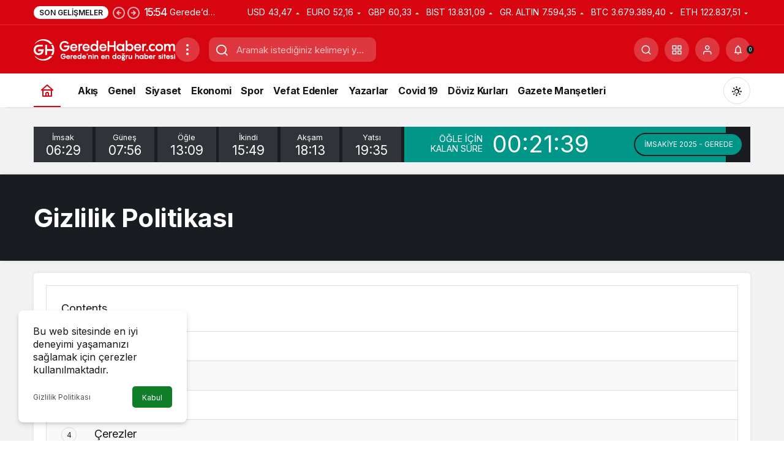

--- FILE ---
content_type: text/html; charset=UTF-8
request_url: https://geredehaber.com/gizlilik-politikasi/
body_size: 26227
content:
<!doctype html>
<html lang="tr" prefix="og: http://ogp.me/ns#" class="light-mode" prefix="og: https://ogp.me/ns#">
<head>
	<meta charset="UTF-8">
	<meta http-equiv="X-UA-Compatible" content="IE=edge">
	<meta name="viewport" content="width=device-width, initial-scale=1, minimum-scale=1">
	<link rel="profile" href="https://gmpg.org/xfn/11">
	<link rel='preload' as='style' href='https://geredehaber.com/wp-content/themes/kanews/assets/css/theme.min.css' />
<link rel='preload' as='style' href='https://geredehaber.com/wp-content/themes/kanews/assets/css/theme-single.min.css' />
<link rel='preload' as='font' href='https://geredehaber.com/wp-content/themes/kanews/assets/fonts/icomoon.woff' type='font/woff' crossorigin='anonymous' />

<!-- Rank Math&#039;a Göre Arama Motoru Optimizasyonu - https://rankmath.com/ -->
<title>Gizlilik Politikası | Gerede Haber - En Doğru Gerede Haberleri</title>
<meta name="description" content="Web sitemizin (https://geredehaberl.com) gizlilik politikası."/>
<meta name="robots" content="follow, index, max-snippet:-1, max-video-preview:-1, max-image-preview:large"/>
<link rel="canonical" href="https://geredehaber.com/gizlilik-politikasi/" />
<meta property="og:locale" content="tr_TR" />
<meta property="og:type" content="article" />
<meta property="og:title" content="Gizlilik Politikası | Gerede Haber - En Doğru Gerede Haberleri" />
<meta property="og:description" content="Web sitemizin (https://geredehaberl.com) gizlilik politikası." />
<meta property="og:url" content="https://geredehaber.com/gizlilik-politikasi/" />
<meta property="og:site_name" content="Gerede Haber - En Doğru Gerede Haberleri" />
<meta property="article:publisher" content="https://www.facebook.com/YeniGeredeHaber" />
<meta property="article:author" content="https://facebook.com/yenigeredehaber" />
<meta property="og:updated_time" content="2022-03-08T15:16:24+03:00" />
<meta property="fb:app_id" content="673196384059499" />
<meta property="og:image" content="https://geredehaber.com/wp-content/uploads/2021/04/Gerede-Haber-Varsayilan-Gorsel-v1.png" />
<meta property="og:image:secure_url" content="https://geredehaber.com/wp-content/uploads/2021/04/Gerede-Haber-Varsayilan-Gorsel-v1.png" />
<meta property="og:image:width" content="1200" />
<meta property="og:image:height" content="900" />
<meta property="og:image:alt" content="Gerede Haber Varsayılan Öne Çıkarılan Görsel" />
<meta property="og:image:type" content="image/png" />
<meta property="article:published_time" content="2020-12-04T14:17:57+03:00" />
<meta property="article:modified_time" content="2022-03-08T15:16:24+03:00" />
<meta name="twitter:card" content="summary_large_image" />
<meta name="twitter:title" content="Gizlilik Politikası | Gerede Haber - En Doğru Gerede Haberleri" />
<meta name="twitter:description" content="Web sitemizin (https://geredehaberl.com) gizlilik politikası." />
<meta name="twitter:site" content="@GeredeHaber" />
<meta name="twitter:creator" content="@geredehaber" />
<meta name="twitter:image" content="https://geredehaber.com/wp-content/uploads/2021/04/Gerede-Haber-Varsayilan-Gorsel-v1.png" />
<meta name="twitter:label1" content="Okuma süresi" />
<meta name="twitter:data1" content="4 dakika" />
<script type="application/ld+json" class="rank-math-schema">{"@context":"https://schema.org","@graph":[{"@type":["NewsMediaOrganization","Organization"],"@id":"https://geredehaber.com/#organization","name":"GeredeHaber.com","url":"https://geredehaber.com","sameAs":["https://www.facebook.com/YeniGeredeHaber","https://twitter.com/GeredeHaber"],"email":"haber@geredehaber.com","logo":{"@type":"ImageObject","@id":"https://geredehaber.com/#logo","url":"https://geredehaber.com/wp-content/uploads/2021/04/Gerede-Haber-Varsayilan-Gorsel-v1.png","contentUrl":"https://geredehaber.com/wp-content/uploads/2021/04/Gerede-Haber-Varsayilan-Gorsel-v1.png","caption":"GeredeHaber.com","inLanguage":"tr","width":"1200","height":"900"},"contactPoint":[{"@type":"ContactPoint","telephone":"+ 90 551 093 66 66","contactType":"customer support"}]},{"@type":"WebSite","@id":"https://geredehaber.com/#website","url":"https://geredehaber.com","name":"GeredeHaber.com","publisher":{"@id":"https://geredehaber.com/#organization"},"inLanguage":"tr"},{"@type":"ImageObject","@id":"https://geredehaber.com/wp-content/uploads/2021/04/Gerede-Haber-Varsayilan-Gorsel-v1.png","url":"https://geredehaber.com/wp-content/uploads/2021/04/Gerede-Haber-Varsayilan-Gorsel-v1.png","width":"1200","height":"900","caption":"Gerede Haber Varsay\u0131lan \u00d6ne \u00c7\u0131kar\u0131lan G\u00f6rsel","inLanguage":"tr"},{"@type":"WebPage","@id":"https://geredehaber.com/gizlilik-politikasi/#webpage","url":"https://geredehaber.com/gizlilik-politikasi/","name":"Gizlilik Politikas\u0131 | Gerede Haber - En Do\u011fru Gerede Haberleri","datePublished":"2020-12-04T14:17:57+03:00","dateModified":"2022-03-08T15:16:24+03:00","isPartOf":{"@id":"https://geredehaber.com/#website"},"primaryImageOfPage":{"@id":"https://geredehaber.com/wp-content/uploads/2021/04/Gerede-Haber-Varsayilan-Gorsel-v1.png"},"inLanguage":"tr"},{"@type":"Person","@id":"https://geredehaber.com/yazarlar/gerede1040/","name":"Gerede Haber","url":"https://geredehaber.com/yazarlar/gerede1040/","image":{"@type":"ImageObject","@id":"https://geredehaber.com/wp-content/uploads/2022/01/Gerede-Haber_avatar-96x96.png","url":"https://geredehaber.com/wp-content/uploads/2022/01/Gerede-Haber_avatar-96x96.png","caption":"Gerede Haber","inLanguage":"tr"},"sameAs":["https://geredehaber.com/","https://facebook.com/yenigeredehaber","https://twitter.com/geredehaber"],"worksFor":{"@id":"https://geredehaber.com/#organization"}},{"@type":"NewsArticle","headline":"Gizlilik Politikas\u0131 | Gerede Haber - En Do\u011fru Gerede Haberleri","datePublished":"2020-12-04T14:17:57+03:00","dateModified":"2022-03-08T15:16:24+03:00","author":{"@id":"https://geredehaber.com/yazarlar/gerede1040/","name":"Gerede Haber"},"publisher":{"@id":"https://geredehaber.com/#organization"},"description":"Web sitemizin (https://geredehaberl.com) gizlilik politikas\u0131.","name":"Gizlilik Politikas\u0131 | Gerede Haber - En Do\u011fru Gerede Haberleri","@id":"https://geredehaber.com/gizlilik-politikasi/#richSnippet","isPartOf":{"@id":"https://geredehaber.com/gizlilik-politikasi/#webpage"},"image":{"@id":"https://geredehaber.com/wp-content/uploads/2021/04/Gerede-Haber-Varsayilan-Gorsel-v1.png"},"inLanguage":"tr","mainEntityOfPage":{"@id":"https://geredehaber.com/gizlilik-politikasi/#webpage"}}]}</script>
<!-- /Rank Math WordPress SEO eklentisi -->

<link rel='dns-prefetch' href='//www.googletagmanager.com' />
<link rel='dns-prefetch' href='//s.gravatar.com' />
<link rel='dns-prefetch' href='//fonts.googleapis.com' />
<link rel='dns-prefetch' href='//fonts.gstatic.com' />
<link rel='dns-prefetch' href='//cdnjs.cloudflare.com' />
<link rel='dns-prefetch' href='//www.google-analytics.com' />
<link rel="alternate" type="application/rss+xml" title="Gerede Haber - En Doğru Gerede Haberleri &raquo; akışı" href="https://geredehaber.com/feed/" />
<link rel="alternate" type="application/rss+xml" title="Gerede Haber - En Doğru Gerede Haberleri &raquo; yorum akışı" href="https://geredehaber.com/comments/feed/" />
		<style>
			.lazyload,
			.lazyloading {
				max-width: 100%;
			}
		</style>
		<style id='wp-img-auto-sizes-contain-inline-css'>
img:is([sizes=auto i],[sizes^="auto," i]){contain-intrinsic-size:3000px 1500px}
/*# sourceURL=wp-img-auto-sizes-contain-inline-css */
</style>

<link rel='stylesheet' id='wp-polls-css' href='https://geredehaber.com/wp-content/plugins/wp-polls/polls-css.css' media='all' />
<style id='wp-polls-inline-css'>
.wp-polls .pollbar {
	margin: 1px;
	font-size: 8px;
	line-height: 10px;
	height: 10px;
	background-image: url('https://geredehaber.com/wp-content/plugins/wp-polls/images/default_gradient/pollbg.gif');
	border: 1px solid #c8c8c8;
}

/*# sourceURL=wp-polls-inline-css */
</style>
<link rel='stylesheet' id='yop-public-css' href='https://geredehaber.com/wp-content/plugins/yop-poll/public/assets/css/yop-poll-public-6.5.39.css' media='all' />
<link rel='stylesheet' id='zuck-css' href='https://geredehaber.com/wp-content/plugins/kanews-stories/assets/zuck.min.css' media='all' />
<link rel='stylesheet' id='kanews-theme-css' href='https://geredehaber.com/wp-content/themes/kanews/assets/css/theme.min.css' media='all' />
<style id='kanews-theme-inline-css'>
.kanews-lr-page-left{background-color:#1d1f26 !important;background-image:url("https://demo.kanthemes.com/kanews/wp-content/uploads/2020/12/ashim-d-silva-medium-ed909940.jpg") !important;background-position:center center !important;background-repeat:no-repeat !important;background-size:cover !important}.kanews-post-thumb:before, .kanews-slider-wrapper:not(.slick-initialized):before, .kanews-slide-thumb:before{background-image:url(https://geredehaber.com/wp-content/uploads/2022/01/Gerede-Haber-Logo-v1-Retina.png)}.dark-mode .site-header-logo img{content:url(https://geredehaber.com/wp-content/uploads/2022/01/Gerede-Haber-Logo-v1-1.png);width:231px}@media (min-width:992px){.kanews-post-headline{}}.kanews-category-391.kanews-category{--kan-theme-color:#353535 !important}.kanews-category-383.kanews-category{--kan-theme-color:#b58629 !important}.kanews-category-392.kanews-category{--kan-theme-color:#004480 !important}.kanews-category-393.kanews-category{--kan-theme-color:#a32c3d !important}.kanews-category-384.kanews-category{--kan-theme-color:#8224e3 !important}.kanews-category-385.kanews-category{--kan-theme-color:#1992c6 !important}.kanews-category-387.kanews-category{--kan-theme-color:#37ad35 !important}.kanews-category-388.kanews-category{--kan-theme-color:#1b2fb5 !important}.kanews-category-389.kanews-category{--kan-theme-color:#699ec3 !important}.kanews-category-429.kanews-category{--kan-theme-color:#000000 !important}
/*# sourceURL=kanews-theme-inline-css */
</style>
<link rel='stylesheet' id='kanews-theme-single-css' href='https://geredehaber.com/wp-content/themes/kanews/assets/css/theme-single.min.css' media='all' />
<style id='kanews-theme-single-inline-css'>
@media (min-width:992px){.kanews-article-title{}}@media (min-width:992px){.kanews-article-title+p{}}@media (min-width:992px){.kanews-article-meta{}}@media (min-width:992px){.kanews-article-content li, .kanews-article-content p, .kanews-article-content{}}
/*# sourceURL=kanews-theme-single-inline-css */
</style>
<link rel='stylesheet' id='kanews-dark-theme-css' href='https://geredehaber.com/wp-content/themes/kanews/assets/css/dark.min.css' media='all' />
<script type="text/javascript">
            window._nslDOMReady = (function () {
                const executedCallbacks = new Set();
            
                return function (callback) {
                    /**
                    * Third parties might dispatch DOMContentLoaded events, so we need to ensure that we only run our callback once!
                    */
                    if (executedCallbacks.has(callback)) return;
            
                    const wrappedCallback = function () {
                        if (executedCallbacks.has(callback)) return;
                        executedCallbacks.add(callback);
                        callback();
                    };
            
                    if (document.readyState === "complete" || document.readyState === "interactive") {
                        wrappedCallback();
                    } else {
                        document.addEventListener("DOMContentLoaded", wrappedCallback);
                    }
                };
            })();
        </script><script id="post-views-counter-frontend-js-before">
var pvcArgsFrontend = {"mode":"js","postID":132,"requestURL":"https:\/\/geredehaber.com\/wp-admin\/admin-ajax.php","nonce":"fab8ecd313","dataStorage":"cookies","multisite":false,"path":"\/","domain":""};

//# sourceURL=post-views-counter-frontend-js-before
</script>
<script src="https://geredehaber.com/wp-content/plugins/post-views-counter/js/frontend.js" id="post-views-counter-frontend-js"></script>
<script src="https://geredehaber.com/wp-includes/js/jquery/jquery.min.js" id="jquery-core-js"></script>
<script src="https://geredehaber.com/wp-includes/js/jquery/jquery-migrate.min.js" id="jquery-migrate-js"></script>
<script id="yop-public-js-extra">
var objectL10n = {"yopPollParams":{"urlParams":{"ajax":"https://geredehaber.com/wp-admin/admin-ajax.php","wpLogin":"https://geredehaber.com/wp-login.php?redirect_to=https%3A%2F%2Fgeredehaber.com%2Fwp-admin%2Fadmin-ajax.php%3Faction%3Dyop_poll_record_wordpress_vote"},"apiParams":{"reCaptcha":{"siteKey":""},"reCaptchaV2Invisible":{"siteKey":""},"reCaptchaV3":{"siteKey":""},"hCaptcha":{"siteKey":""},"cloudflareTurnstile":{"siteKey":""}},"captchaParams":{"imgPath":"https://geredehaber.com/wp-content/plugins/yop-poll/public/assets/img/","url":"https://geredehaber.com/wp-content/plugins/yop-poll/app.php","accessibilityAlt":"Sound icon","accessibilityTitle":"Accessibility option: listen to a question and answer it!","accessibilityDescription":"Type below the \u003Cstrong\u003Eanswer\u003C/strong\u003E to what you hear. Numbers or words:","explanation":"Click or touch the \u003Cstrong\u003EANSWER\u003C/strong\u003E","refreshAlt":"Refresh/reload icon","refreshTitle":"Refresh/reload: get new images and accessibility option!"},"voteParams":{"invalidPoll":"Invalid Poll","noAnswersSelected":"No answer selected","minAnswersRequired":"At least {min_answers_allowed} answer(s) required","maxAnswersRequired":"A max of {max_answers_allowed} answer(s) accepted","noAnswerForOther":"No other answer entered","noValueForCustomField":"{custom_field_name} is required","tooManyCharsForCustomField":"Text for {custom_field_name} is too long","consentNotChecked":"You must agree to our terms and conditions","noCaptchaSelected":"Captcha is required","thankYou":"Thank you for your vote"},"resultsParams":{"singleVote":"vote","multipleVotes":"votes","singleAnswer":"answer","multipleAnswers":"answers"}}};
//# sourceURL=yop-public-js-extra
</script>
<script src="https://geredehaber.com/wp-content/plugins/yop-poll/public/assets/js/yop-poll-public-6.5.39.min.js" id="yop-public-js"></script>

<!-- Site Kit tarafından eklenen Google etiketi (gtag.js) snippet&#039;i -->
<!-- Google Analytics snippet added by Site Kit -->
<script src="https://www.googletagmanager.com/gtag/js?id=GT-MK92XR3" id="google_gtagjs-js" async></script>
<script id="google_gtagjs-js-after">
window.dataLayer = window.dataLayer || [];function gtag(){dataLayer.push(arguments);}
gtag("set","linker",{"domains":["geredehaber.com"]});
gtag("js", new Date());
gtag("set", "developer_id.dZTNiMT", true);
gtag("config", "GT-MK92XR3");
 window._googlesitekit = window._googlesitekit || {}; window._googlesitekit.throttledEvents = []; window._googlesitekit.gtagEvent = (name, data) => { var key = JSON.stringify( { name, data } ); if ( !! window._googlesitekit.throttledEvents[ key ] ) { return; } window._googlesitekit.throttledEvents[ key ] = true; setTimeout( () => { delete window._googlesitekit.throttledEvents[ key ]; }, 5 ); gtag( "event", name, { ...data, event_source: "site-kit" } ); }; 
//# sourceURL=google_gtagjs-js-after
</script>
<link rel="https://api.w.org/" href="https://geredehaber.com/wp-json/" /><link rel="alternate" title="JSON" type="application/json" href="https://geredehaber.com/wp-json/wp/v2/pages/132" /><link rel='shortlink' href='https://geredehaber.com/?p=132' />
<meta name="generator" content="Site Kit by Google 1.170.0" />		<script>
			document.documentElement.className = document.documentElement.className.replace('no-js', 'js');
		</script>
				<style>
			.no-js img.lazyload {
				display: none;
			}

			figure.wp-block-image img.lazyloading {
				min-width: 150px;
			}

			.lazyload,
			.lazyloading {
				--smush-placeholder-width: 100px;
				--smush-placeholder-aspect-ratio: 1/1;
				width: var(--smush-image-width, var(--smush-placeholder-width)) !important;
				aspect-ratio: var(--smush-image-aspect-ratio, var(--smush-placeholder-aspect-ratio)) !important;
			}

						.lazyload, .lazyloading {
				opacity: 0;
			}

			.lazyloaded {
				opacity: 1;
				transition: opacity 400ms;
				transition-delay: 0ms;
			}

					</style>
		<!-- Global site tag (gtag.js) - Google Analytics -->
<script async src="https://www.googletagmanager.com/gtag/js?id=G-80RBWY6HNG"></script>
<script>
  window.dataLayer = window.dataLayer || [];
  function gtag(){dataLayer.push(arguments);}
  gtag('js', new Date());

  gtag('config', 'G-80RBWY6HNG');
</script>
<meta name="facebook-domain-verification" content="vd91fpyed7h0a8kbxcxsejvf1rfa01" />
<script data-ad-client="ca-pub-8123266247364318" async src="https://pagead2.googlesyndication.com/pagead/js/adsbygoogle.js"></script>
<script async src="https://pagead2.googlesyndication.com/pagead/js/adsbygoogle.js?client=ca-pub-1810968958796192"
     crossorigin="anonymous"></script>
<!-- Bu URL için kullanılabilir bir amphtml sürümü yok. --><link rel="icon" href="https://geredehaber.com/wp-content/uploads/2022/01/cropped-Gerede-Haber-Favicon-v1-1-32x32.png" sizes="32x32" />
<link rel="icon" href="https://geredehaber.com/wp-content/uploads/2022/01/cropped-Gerede-Haber-Favicon-v1-1-192x192.png" sizes="192x192" />
<link rel="apple-touch-icon" href="https://geredehaber.com/wp-content/uploads/2022/01/cropped-Gerede-Haber-Favicon-v1-1-180x180.png" />
<meta name="msapplication-TileImage" content="https://geredehaber.com/wp-content/uploads/2022/01/cropped-Gerede-Haber-Favicon-v1-1-270x270.png" />
<style type="text/css">div.nsl-container[data-align="left"] {
    text-align: left;
}

div.nsl-container[data-align="center"] {
    text-align: center;
}

div.nsl-container[data-align="right"] {
    text-align: right;
}


div.nsl-container div.nsl-container-buttons a[data-plugin="nsl"] {
    text-decoration: none;
    box-shadow: none;
    border: 0;
}

div.nsl-container .nsl-container-buttons {
    display: flex;
    padding: 5px 0;
}

div.nsl-container.nsl-container-block .nsl-container-buttons {
    display: inline-grid;
    grid-template-columns: minmax(145px, auto);
}

div.nsl-container-block-fullwidth .nsl-container-buttons {
    flex-flow: column;
    align-items: center;
}

div.nsl-container-block-fullwidth .nsl-container-buttons a,
div.nsl-container-block .nsl-container-buttons a {
    flex: 1 1 auto;
    display: block;
    margin: 5px 0;
    width: 100%;
}

div.nsl-container-inline {
    margin: -5px;
    text-align: left;
}

div.nsl-container-inline .nsl-container-buttons {
    justify-content: center;
    flex-wrap: wrap;
}

div.nsl-container-inline .nsl-container-buttons a {
    margin: 5px;
    display: inline-block;
}

div.nsl-container-grid .nsl-container-buttons {
    flex-flow: row;
    align-items: center;
    flex-wrap: wrap;
}

div.nsl-container-grid .nsl-container-buttons a {
    flex: 1 1 auto;
    display: block;
    margin: 5px;
    max-width: 280px;
    width: 100%;
}

@media only screen and (min-width: 650px) {
    div.nsl-container-grid .nsl-container-buttons a {
        width: auto;
    }
}

div.nsl-container .nsl-button {
    cursor: pointer;
    vertical-align: top;
    border-radius: 4px;
}

div.nsl-container .nsl-button-default {
    color: #fff;
    display: flex;
}

div.nsl-container .nsl-button-icon {
    display: inline-block;
}

div.nsl-container .nsl-button-svg-container {
    flex: 0 0 auto;
    padding: 8px;
    display: flex;
    align-items: center;
}

div.nsl-container svg {
    height: 24px;
    width: 24px;
    vertical-align: top;
}

div.nsl-container .nsl-button-default div.nsl-button-label-container {
    margin: 0 24px 0 12px;
    padding: 10px 0;
    font-family: Helvetica, Arial, sans-serif;
    font-size: 16px;
    line-height: 20px;
    letter-spacing: .25px;
    overflow: hidden;
    text-align: center;
    text-overflow: clip;
    white-space: nowrap;
    flex: 1 1 auto;
    -webkit-font-smoothing: antialiased;
    -moz-osx-font-smoothing: grayscale;
    text-transform: none;
    display: inline-block;
}

div.nsl-container .nsl-button-google[data-skin="light"] {
    box-shadow: inset 0 0 0 1px #747775;
    color: #1f1f1f;
}

div.nsl-container .nsl-button-google[data-skin="dark"] {
    box-shadow: inset 0 0 0 1px #8E918F;
    color: #E3E3E3;
}

div.nsl-container .nsl-button-google[data-skin="neutral"] {
    color: #1F1F1F;
}

div.nsl-container .nsl-button-google div.nsl-button-label-container {
    font-family: "Roboto Medium", Roboto, Helvetica, Arial, sans-serif;
}

div.nsl-container .nsl-button-apple .nsl-button-svg-container {
    padding: 0 6px;
}

div.nsl-container .nsl-button-apple .nsl-button-svg-container svg {
    height: 40px;
    width: auto;
}

div.nsl-container .nsl-button-apple[data-skin="light"] {
    color: #000;
    box-shadow: 0 0 0 1px #000;
}

div.nsl-container .nsl-button-facebook[data-skin="white"] {
    color: #000;
    box-shadow: inset 0 0 0 1px #000;
}

div.nsl-container .nsl-button-facebook[data-skin="light"] {
    color: #1877F2;
    box-shadow: inset 0 0 0 1px #1877F2;
}

div.nsl-container .nsl-button-spotify[data-skin="white"] {
    color: #191414;
    box-shadow: inset 0 0 0 1px #191414;
}

div.nsl-container .nsl-button-apple div.nsl-button-label-container {
    font-size: 17px;
    font-family: -apple-system, BlinkMacSystemFont, "Segoe UI", Roboto, Helvetica, Arial, sans-serif, "Apple Color Emoji", "Segoe UI Emoji", "Segoe UI Symbol";
}

div.nsl-container .nsl-button-slack div.nsl-button-label-container {
    font-size: 17px;
    font-family: -apple-system, BlinkMacSystemFont, "Segoe UI", Roboto, Helvetica, Arial, sans-serif, "Apple Color Emoji", "Segoe UI Emoji", "Segoe UI Symbol";
}

div.nsl-container .nsl-button-slack[data-skin="light"] {
    color: #000000;
    box-shadow: inset 0 0 0 1px #DDDDDD;
}

div.nsl-container .nsl-button-tiktok[data-skin="light"] {
    color: #161823;
    box-shadow: 0 0 0 1px rgba(22, 24, 35, 0.12);
}


div.nsl-container .nsl-button-kakao {
    color: rgba(0, 0, 0, 0.85);
}

.nsl-clear {
    clear: both;
}

.nsl-container {
    clear: both;
}

.nsl-disabled-provider .nsl-button {
    filter: grayscale(1);
    opacity: 0.8;
}

/*Button align start*/

div.nsl-container-inline[data-align="left"] .nsl-container-buttons {
    justify-content: flex-start;
}

div.nsl-container-inline[data-align="center"] .nsl-container-buttons {
    justify-content: center;
}

div.nsl-container-inline[data-align="right"] .nsl-container-buttons {
    justify-content: flex-end;
}


div.nsl-container-grid[data-align="left"] .nsl-container-buttons {
    justify-content: flex-start;
}

div.nsl-container-grid[data-align="center"] .nsl-container-buttons {
    justify-content: center;
}

div.nsl-container-grid[data-align="right"] .nsl-container-buttons {
    justify-content: flex-end;
}

div.nsl-container-grid[data-align="space-around"] .nsl-container-buttons {
    justify-content: space-around;
}

div.nsl-container-grid[data-align="space-between"] .nsl-container-buttons {
    justify-content: space-between;
}

/* Button align end*/

/* Redirect */

#nsl-redirect-overlay {
    display: flex;
    flex-direction: column;
    justify-content: center;
    align-items: center;
    position: fixed;
    z-index: 1000000;
    left: 0;
    top: 0;
    width: 100%;
    height: 100%;
    backdrop-filter: blur(1px);
    background-color: RGBA(0, 0, 0, .32);;
}

#nsl-redirect-overlay-container {
    display: flex;
    flex-direction: column;
    justify-content: center;
    align-items: center;
    background-color: white;
    padding: 30px;
    border-radius: 10px;
}

#nsl-redirect-overlay-spinner {
    content: '';
    display: block;
    margin: 20px;
    border: 9px solid RGBA(0, 0, 0, .6);
    border-top: 9px solid #fff;
    border-radius: 50%;
    box-shadow: inset 0 0 0 1px RGBA(0, 0, 0, .6), 0 0 0 1px RGBA(0, 0, 0, .6);
    width: 40px;
    height: 40px;
    animation: nsl-loader-spin 2s linear infinite;
}

@keyframes nsl-loader-spin {
    0% {
        transform: rotate(0deg)
    }
    to {
        transform: rotate(360deg)
    }
}

#nsl-redirect-overlay-title {
    font-family: -apple-system, BlinkMacSystemFont, "Segoe UI", Roboto, Oxygen-Sans, Ubuntu, Cantarell, "Helvetica Neue", sans-serif;
    font-size: 18px;
    font-weight: bold;
    color: #3C434A;
}

#nsl-redirect-overlay-text {
    font-family: -apple-system, BlinkMacSystemFont, "Segoe UI", Roboto, Oxygen-Sans, Ubuntu, Cantarell, "Helvetica Neue", sans-serif;
    text-align: center;
    font-size: 14px;
    color: #3C434A;
}

/* Redirect END*/</style><style type="text/css">/* Notice fallback */
#nsl-notices-fallback {
    position: fixed;
    right: 10px;
    top: 10px;
    z-index: 10000;
}

.admin-bar #nsl-notices-fallback {
    top: 42px;
}

#nsl-notices-fallback > div {
    position: relative;
    background: #fff;
    border-left: 4px solid #fff;
    box-shadow: 0 1px 1px 0 rgba(0, 0, 0, .1);
    margin: 5px 15px 2px;
    padding: 1px 20px;
}

#nsl-notices-fallback > div.error {
    display: block;
    border-left-color: #dc3232;
}

#nsl-notices-fallback > div.updated {
    display: block;
    border-left-color: #46b450;
}

#nsl-notices-fallback p {
    margin: .5em 0;
    padding: 2px;
}

#nsl-notices-fallback > div:after {
    position: absolute;
    right: 5px;
    top: 5px;
    content: '\00d7';
    display: block;
    height: 16px;
    width: 16px;
    line-height: 16px;
    text-align: center;
    font-size: 20px;
    cursor: pointer;
}</style>		<style id="wp-custom-css">
			.mce-ico {
	font: normal 20px/1 dashicons !important;
}		</style>
		<meta name="theme-color" content="#e50914" />
			<meta name="msapplication-navbutton-color" content="#e50914" />
			<meta name="apple-mobile-web-app-status-bar-style" content="#e50914" /><style id='wp-block-heading-inline-css'>
h1:where(.wp-block-heading).has-background,h2:where(.wp-block-heading).has-background,h3:where(.wp-block-heading).has-background,h4:where(.wp-block-heading).has-background,h5:where(.wp-block-heading).has-background,h6:where(.wp-block-heading).has-background{padding:1.25em 2.375em}h1.has-text-align-left[style*=writing-mode]:where([style*=vertical-lr]),h1.has-text-align-right[style*=writing-mode]:where([style*=vertical-rl]),h2.has-text-align-left[style*=writing-mode]:where([style*=vertical-lr]),h2.has-text-align-right[style*=writing-mode]:where([style*=vertical-rl]),h3.has-text-align-left[style*=writing-mode]:where([style*=vertical-lr]),h3.has-text-align-right[style*=writing-mode]:where([style*=vertical-rl]),h4.has-text-align-left[style*=writing-mode]:where([style*=vertical-lr]),h4.has-text-align-right[style*=writing-mode]:where([style*=vertical-rl]),h5.has-text-align-left[style*=writing-mode]:where([style*=vertical-lr]),h5.has-text-align-right[style*=writing-mode]:where([style*=vertical-rl]),h6.has-text-align-left[style*=writing-mode]:where([style*=vertical-lr]),h6.has-text-align-right[style*=writing-mode]:where([style*=vertical-rl]){rotate:180deg}
/*# sourceURL=https://geredehaber.com/wp-includes/blocks/heading/style.min.css */
</style>
<style id='wp-block-list-inline-css'>
ol,ul{box-sizing:border-box}:root :where(.wp-block-list.has-background){padding:1.25em 2.375em}
/*# sourceURL=https://geredehaber.com/wp-includes/blocks/list/style.min.css */
</style>
<style id='wp-block-paragraph-inline-css'>
.is-small-text{font-size:.875em}.is-regular-text{font-size:1em}.is-large-text{font-size:2.25em}.is-larger-text{font-size:3em}.has-drop-cap:not(:focus):first-letter{float:left;font-size:8.4em;font-style:normal;font-weight:100;line-height:.68;margin:.05em .1em 0 0;text-transform:uppercase}body.rtl .has-drop-cap:not(:focus):first-letter{float:none;margin-left:.1em}p.has-drop-cap.has-background{overflow:hidden}:root :where(p.has-background){padding:1.25em 2.375em}:where(p.has-text-color:not(.has-link-color)) a{color:inherit}p.has-text-align-left[style*="writing-mode:vertical-lr"],p.has-text-align-right[style*="writing-mode:vertical-rl"]{rotate:180deg}
/*# sourceURL=https://geredehaber.com/wp-includes/blocks/paragraph/style.min.css */
</style>
<style id='global-styles-inline-css'>
:root{--wp--preset--aspect-ratio--square: 1;--wp--preset--aspect-ratio--4-3: 4/3;--wp--preset--aspect-ratio--3-4: 3/4;--wp--preset--aspect-ratio--3-2: 3/2;--wp--preset--aspect-ratio--2-3: 2/3;--wp--preset--aspect-ratio--16-9: 16/9;--wp--preset--aspect-ratio--9-16: 9/16;--wp--preset--color--black: #000000;--wp--preset--color--cyan-bluish-gray: #abb8c3;--wp--preset--color--white: #ffffff;--wp--preset--color--pale-pink: #f78da7;--wp--preset--color--vivid-red: #cf2e2e;--wp--preset--color--luminous-vivid-orange: #ff6900;--wp--preset--color--luminous-vivid-amber: #fcb900;--wp--preset--color--light-green-cyan: #7bdcb5;--wp--preset--color--vivid-green-cyan: #00d084;--wp--preset--color--pale-cyan-blue: #8ed1fc;--wp--preset--color--vivid-cyan-blue: #0693e3;--wp--preset--color--vivid-purple: #9b51e0;--wp--preset--gradient--vivid-cyan-blue-to-vivid-purple: linear-gradient(135deg,rgb(6,147,227) 0%,rgb(155,81,224) 100%);--wp--preset--gradient--light-green-cyan-to-vivid-green-cyan: linear-gradient(135deg,rgb(122,220,180) 0%,rgb(0,208,130) 100%);--wp--preset--gradient--luminous-vivid-amber-to-luminous-vivid-orange: linear-gradient(135deg,rgb(252,185,0) 0%,rgb(255,105,0) 100%);--wp--preset--gradient--luminous-vivid-orange-to-vivid-red: linear-gradient(135deg,rgb(255,105,0) 0%,rgb(207,46,46) 100%);--wp--preset--gradient--very-light-gray-to-cyan-bluish-gray: linear-gradient(135deg,rgb(238,238,238) 0%,rgb(169,184,195) 100%);--wp--preset--gradient--cool-to-warm-spectrum: linear-gradient(135deg,rgb(74,234,220) 0%,rgb(151,120,209) 20%,rgb(207,42,186) 40%,rgb(238,44,130) 60%,rgb(251,105,98) 80%,rgb(254,248,76) 100%);--wp--preset--gradient--blush-light-purple: linear-gradient(135deg,rgb(255,206,236) 0%,rgb(152,150,240) 100%);--wp--preset--gradient--blush-bordeaux: linear-gradient(135deg,rgb(254,205,165) 0%,rgb(254,45,45) 50%,rgb(107,0,62) 100%);--wp--preset--gradient--luminous-dusk: linear-gradient(135deg,rgb(255,203,112) 0%,rgb(199,81,192) 50%,rgb(65,88,208) 100%);--wp--preset--gradient--pale-ocean: linear-gradient(135deg,rgb(255,245,203) 0%,rgb(182,227,212) 50%,rgb(51,167,181) 100%);--wp--preset--gradient--electric-grass: linear-gradient(135deg,rgb(202,248,128) 0%,rgb(113,206,126) 100%);--wp--preset--gradient--midnight: linear-gradient(135deg,rgb(2,3,129) 0%,rgb(40,116,252) 100%);--wp--preset--font-size--small: 13px;--wp--preset--font-size--medium: 20px;--wp--preset--font-size--large: 36px;--wp--preset--font-size--x-large: 42px;--wp--preset--spacing--20: 0.44rem;--wp--preset--spacing--30: 0.67rem;--wp--preset--spacing--40: 1rem;--wp--preset--spacing--50: 1.5rem;--wp--preset--spacing--60: 2.25rem;--wp--preset--spacing--70: 3.38rem;--wp--preset--spacing--80: 5.06rem;--wp--preset--shadow--natural: 6px 6px 9px rgba(0, 0, 0, 0.2);--wp--preset--shadow--deep: 12px 12px 50px rgba(0, 0, 0, 0.4);--wp--preset--shadow--sharp: 6px 6px 0px rgba(0, 0, 0, 0.2);--wp--preset--shadow--outlined: 6px 6px 0px -3px rgb(255, 255, 255), 6px 6px rgb(0, 0, 0);--wp--preset--shadow--crisp: 6px 6px 0px rgb(0, 0, 0);}:where(.is-layout-flex){gap: 0.5em;}:where(.is-layout-grid){gap: 0.5em;}body .is-layout-flex{display: flex;}.is-layout-flex{flex-wrap: wrap;align-items: center;}.is-layout-flex > :is(*, div){margin: 0;}body .is-layout-grid{display: grid;}.is-layout-grid > :is(*, div){margin: 0;}:where(.wp-block-columns.is-layout-flex){gap: 2em;}:where(.wp-block-columns.is-layout-grid){gap: 2em;}:where(.wp-block-post-template.is-layout-flex){gap: 1.25em;}:where(.wp-block-post-template.is-layout-grid){gap: 1.25em;}.has-black-color{color: var(--wp--preset--color--black) !important;}.has-cyan-bluish-gray-color{color: var(--wp--preset--color--cyan-bluish-gray) !important;}.has-white-color{color: var(--wp--preset--color--white) !important;}.has-pale-pink-color{color: var(--wp--preset--color--pale-pink) !important;}.has-vivid-red-color{color: var(--wp--preset--color--vivid-red) !important;}.has-luminous-vivid-orange-color{color: var(--wp--preset--color--luminous-vivid-orange) !important;}.has-luminous-vivid-amber-color{color: var(--wp--preset--color--luminous-vivid-amber) !important;}.has-light-green-cyan-color{color: var(--wp--preset--color--light-green-cyan) !important;}.has-vivid-green-cyan-color{color: var(--wp--preset--color--vivid-green-cyan) !important;}.has-pale-cyan-blue-color{color: var(--wp--preset--color--pale-cyan-blue) !important;}.has-vivid-cyan-blue-color{color: var(--wp--preset--color--vivid-cyan-blue) !important;}.has-vivid-purple-color{color: var(--wp--preset--color--vivid-purple) !important;}.has-black-background-color{background-color: var(--wp--preset--color--black) !important;}.has-cyan-bluish-gray-background-color{background-color: var(--wp--preset--color--cyan-bluish-gray) !important;}.has-white-background-color{background-color: var(--wp--preset--color--white) !important;}.has-pale-pink-background-color{background-color: var(--wp--preset--color--pale-pink) !important;}.has-vivid-red-background-color{background-color: var(--wp--preset--color--vivid-red) !important;}.has-luminous-vivid-orange-background-color{background-color: var(--wp--preset--color--luminous-vivid-orange) !important;}.has-luminous-vivid-amber-background-color{background-color: var(--wp--preset--color--luminous-vivid-amber) !important;}.has-light-green-cyan-background-color{background-color: var(--wp--preset--color--light-green-cyan) !important;}.has-vivid-green-cyan-background-color{background-color: var(--wp--preset--color--vivid-green-cyan) !important;}.has-pale-cyan-blue-background-color{background-color: var(--wp--preset--color--pale-cyan-blue) !important;}.has-vivid-cyan-blue-background-color{background-color: var(--wp--preset--color--vivid-cyan-blue) !important;}.has-vivid-purple-background-color{background-color: var(--wp--preset--color--vivid-purple) !important;}.has-black-border-color{border-color: var(--wp--preset--color--black) !important;}.has-cyan-bluish-gray-border-color{border-color: var(--wp--preset--color--cyan-bluish-gray) !important;}.has-white-border-color{border-color: var(--wp--preset--color--white) !important;}.has-pale-pink-border-color{border-color: var(--wp--preset--color--pale-pink) !important;}.has-vivid-red-border-color{border-color: var(--wp--preset--color--vivid-red) !important;}.has-luminous-vivid-orange-border-color{border-color: var(--wp--preset--color--luminous-vivid-orange) !important;}.has-luminous-vivid-amber-border-color{border-color: var(--wp--preset--color--luminous-vivid-amber) !important;}.has-light-green-cyan-border-color{border-color: var(--wp--preset--color--light-green-cyan) !important;}.has-vivid-green-cyan-border-color{border-color: var(--wp--preset--color--vivid-green-cyan) !important;}.has-pale-cyan-blue-border-color{border-color: var(--wp--preset--color--pale-cyan-blue) !important;}.has-vivid-cyan-blue-border-color{border-color: var(--wp--preset--color--vivid-cyan-blue) !important;}.has-vivid-purple-border-color{border-color: var(--wp--preset--color--vivid-purple) !important;}.has-vivid-cyan-blue-to-vivid-purple-gradient-background{background: var(--wp--preset--gradient--vivid-cyan-blue-to-vivid-purple) !important;}.has-light-green-cyan-to-vivid-green-cyan-gradient-background{background: var(--wp--preset--gradient--light-green-cyan-to-vivid-green-cyan) !important;}.has-luminous-vivid-amber-to-luminous-vivid-orange-gradient-background{background: var(--wp--preset--gradient--luminous-vivid-amber-to-luminous-vivid-orange) !important;}.has-luminous-vivid-orange-to-vivid-red-gradient-background{background: var(--wp--preset--gradient--luminous-vivid-orange-to-vivid-red) !important;}.has-very-light-gray-to-cyan-bluish-gray-gradient-background{background: var(--wp--preset--gradient--very-light-gray-to-cyan-bluish-gray) !important;}.has-cool-to-warm-spectrum-gradient-background{background: var(--wp--preset--gradient--cool-to-warm-spectrum) !important;}.has-blush-light-purple-gradient-background{background: var(--wp--preset--gradient--blush-light-purple) !important;}.has-blush-bordeaux-gradient-background{background: var(--wp--preset--gradient--blush-bordeaux) !important;}.has-luminous-dusk-gradient-background{background: var(--wp--preset--gradient--luminous-dusk) !important;}.has-pale-ocean-gradient-background{background: var(--wp--preset--gradient--pale-ocean) !important;}.has-electric-grass-gradient-background{background: var(--wp--preset--gradient--electric-grass) !important;}.has-midnight-gradient-background{background: var(--wp--preset--gradient--midnight) !important;}.has-small-font-size{font-size: var(--wp--preset--font-size--small) !important;}.has-medium-font-size{font-size: var(--wp--preset--font-size--medium) !important;}.has-large-font-size{font-size: var(--wp--preset--font-size--large) !important;}.has-x-large-font-size{font-size: var(--wp--preset--font-size--x-large) !important;}
/*# sourceURL=global-styles-inline-css */
</style>
</head>

<body class="privacy-policy wp-singular page-template page-template-page-no-sidebar page-template-page-no-sidebar-php page page-id-132 wp-theme-kanews by-kanthemes back-to-top-active">
		<div id="page" class="site-wrapper">
		
			<div class="site-head site-head-1">
    <header id="header" class="site-header">
    <div class="site-header-wrapper header-skin-dark">
                <div class="site-subheader hidden-mobile">
    <div class="container">
      <div class="row site-row align-items-center justify-content-between">
        <div class="col">
          <div class="site-subheader-left d-flex flex-wrap no-gutters align-items-center">
            <div class="kanews-ticker-wrapper col pr-0"><div class="row no-gutters"><div class="col-auto"><div class="kanews-ticker-heading"><span>Son Gelişmeler</span></div></div><div class="kanews-ticker-control col-auto"><button class="kanews-ticker-prev" aria-label="Önceki"><svg width="24" height="24" xmlns="http://www.w3.org/2000/svg" viewBox="0 0 24 24" id="arrow-circle-left"><path fill="currentColor" d="M8.29,11.29a1,1,0,0,0-.21.33,1,1,0,0,0,0,.76,1,1,0,0,0,.21.33l3,3a1,1,0,0,0,1.42-1.42L11.41,13H15a1,1,0,0,0,0-2H11.41l1.3-1.29a1,1,0,0,0,0-1.42,1,1,0,0,0-1.42,0ZM2,12A10,10,0,1,0,12,2,10,10,0,0,0,2,12Zm18,0a8,8,0,1,1-8-8A8,8,0,0,1,20,12Z"></path></svg></button><button aria-label="Sonraki" class="kanews-ticker-next"><svg width="24" height="24" xmlns="http://www.w3.org/2000/svg" viewBox="0 0 24 24" id="arrow-circle-right"><path fill="currentColor" d="M15.71,12.71a1,1,0,0,0,.21-.33,1,1,0,0,0,0-.76,1,1,0,0,0-.21-.33l-3-3a1,1,0,0,0-1.42,1.42L12.59,11H9a1,1,0,0,0,0,2h3.59l-1.3,1.29a1,1,0,0,0,0,1.42,1,1,0,0,0,1.42,0ZM22,12A10,10,0,1,0,12,22,10,10,0,0,0,22,12ZM4,12a8,8,0,1,1,8,8A8,8,0,0,1,4,12Z"></path></svg></button></div><div class="kanews-ticker col"><ul class="kanews-ticker-slider"><li><a href="https://geredehaber.com/geredede-havada-asili-mezar-tasi-goruntusu-buyuk-merak-uyandirdi/"><span class="kanews-ticker-date hidden-mobile">15:54 </span> <div class="kanews-ticker-title truncate truncate-1">Gerede&#8217;de Havada Asılı Mezar Taşı Görüntüsü Büyük Merak Uyandırdı</div></a></li><li><a href="https://geredehaber.com/ilk-mayha-sona-erdi/"><span class="kanews-ticker-date hidden-mobile">2:15 </span> <div class="kanews-ticker-title truncate truncate-1">İlk Mayha Sona Erdi</div></a></li><li><a href="https://geredehaber.com/son-gun-30-kasim/"><span class="kanews-ticker-date hidden-mobile">2:13 </span> <div class="kanews-ticker-title truncate truncate-1">Son Gün 30 Kasım!</div></a></li><li><a href="https://geredehaber.com/onemli-bir-yere-sahip/"><span class="kanews-ticker-date hidden-mobile">16:21 </span> <div class="kanews-ticker-title truncate truncate-1">Önemli bir yere sahip&#8230;</div></a></li><li><a href="https://geredehaber.com/ilk-mayha-basladi/"><span class="kanews-ticker-date hidden-mobile">15:24 </span> <div class="kanews-ticker-title truncate truncate-1">İlk Mayha Başladı</div></a></li></ul></div></div></div>          </div>
        </div>
        <div class="col-auto">
          <div class="site-subheader-right d-flex flex-wrap align-items-center">
            		<div class="site-currencies"><div class="d-flex"><div class="site-currencies-item site-currencies-up-item"><span class="site-currencies-name">USD</span><span class="site-currencies-value">43,47</span><span class="site-currencies-change"><div><i class="icon-caret"></i></div> <div>%0.110</i></div></span></div><div class="site-currencies-item site-currencies-down-item"><span class="site-currencies-name">EURO</span><span class="site-currencies-value">52,16</span><span class="site-currencies-change"><div><i class="icon-caret"></i></div> <div>%-0.040</i></div></span></div><div class="site-currencies-item site-currencies-up-item"><span class="site-currencies-name">GBP</span><span class="site-currencies-value">60,33</span><span class="site-currencies-change"><div><i class="icon-caret"></i></div> <div>%0.030</i></div></span></div><div class="site-currencies-item site-currencies-up-item"><span class="site-currencies-name">BIST</span><span class="site-currencies-value">13.831,09</span><span class="site-currencies-change"><div><i class="icon-caret"></i></div> <div>%3.16</i></div></span></div><div class="site-currencies-item site-currencies-up-item"><span class="site-currencies-name">GR. ALTIN</span><span class="site-currencies-value">7.594,35</span><span class="site-currencies-change"><div><i class="icon-caret"></i></div> <div>%0.85</i></div></span></div><div class="site-currencies-item site-currencies-down-item"><span class="site-currencies-name">BTC</span><span class="site-currencies-value">3.679.389,40</span><span class="site-currencies-change"><div><i class="icon-caret"></i></div> <div>%-4.82</i></div></span></div><div class="site-currencies-item site-currencies-down-item"><span class="site-currencies-name">ETH</span><span class="site-currencies-value">122.837,51</span><span class="site-currencies-change"><div><i class="icon-caret"></i></div> <div>%-5.88</i></div></span></div></div></div>
		          </div>
        </div>
      </div>
    </div>
  </div>
      
      <div class="site-header-top">
        <div class="container">
          <div class="row site-row justify-content-between align-items-center">

            <div class="col-auto">
              <div class="site-header-top-left d-flex align-items-center gap-1">
                <button aria-label="Menü" class="site-mobil-menu-btn hidden-desktop" data-toggle="site-menu-block"><svg class="icon-90deg" width="28" height="28" xmlns="http://www.w3.org/2000/svg" viewBox="0 0 24 24" id="bars"><path fill="currentColor" d="M5,12a1,1,0,0,0-1,1v8a1,1,0,0,0,2,0V13A1,1,0,0,0,5,12ZM10,2A1,1,0,0,0,9,3V21a1,1,0,0,0,2,0V3A1,1,0,0,0,10,2ZM20,16a1,1,0,0,0-1,1v4a1,1,0,0,0,2,0V17A1,1,0,0,0,20,16ZM15,8a1,1,0,0,0-1,1V21a1,1,0,0,0,2,0V9A1,1,0,0,0,15,8Z"></path></svg></button>
                
                <div class="site-header-logo"><a href="https://geredehaber.com/" title="Gerede Haber - En Doğru Gerede Haberleri"><img class="logo-light lazyload" data-src="https://geredehaber.com/wp-content/uploads/2022/01/Gerede-Haber-Logo-v1-1.png" data-srcset="https://geredehaber.com/wp-content/uploads/2022/01/Gerede-Haber-Logo-v1-Retina.png 2x, https://geredehaber.com/wp-content/uploads/2022/01/Gerede-Haber-Logo-v1-1.png 1x" alt="Gerede-Haber-Logo-v1-1" width="231" height="35" src="[data-uri]" style="--smush-placeholder-width: 231px; --smush-placeholder-aspect-ratio: 231/35;" /></a></div>                <button class="site-drawer-menu-btn hidden-mobile header-btn-icon" aria-label="Menüyü Aç" data-toggle="site-menu-block"><svg width="24" height="24" xmlns="http://www.w3.org/2000/svg" viewBox="0 0 24 24" id="ellipsis-v"><path fill="currentColor" d="M12,7a2,2,0,1,0-2-2A2,2,0,0,0,12,7Zm0,10a2,2,0,1,0,2,2A2,2,0,0,0,12,17Zm0-7a2,2,0,1,0,2,2A2,2,0,0,0,12,10Z"></path></svg></button>              </div>
            </div>

                          <div class="col-auto hidden-mobile">
                <div class="site-header-top-center">
                  <form role="search" method="get" class="site-header-search-form " action="https://geredehaber.com/">
			<i class="icon-search"></i>
			<input data-style="row" class="kanews-ajax-search" type="text" placeholder="Aramak istediğiniz kelimeyi yazın.." value="" name="s" />
			<button type="submit">Ara</button>
			<div id="kanews-loader"></div>
		</form>                </div>
              </div>
            
            <div class="col-auto col-lg">
              <div class="site-header-top-right">
                                                                  <div id="site-header-search" class="kanews-ajax-search-wrapper hidden-mobile"> <button aria-label="Ara" class="header-btn-icon" data-toggle="site-header-search-wrapper"><i class="icon-search"></i></button>
		<div id="site-header-search-wrapper" class="is-hidden"><form role="search" method="get" class="site-header-search-form" action="https://geredehaber.com/">
		<input class="kanews-ajax-search" type="text" placeholder="Aramak istediğiniz kelimeyi yazın.." value="" name="s" />
		<button aria-label="Ara type="submit"><span class="icon-search icon-2x"></span></button><p>Aradığınız kelimeyi yazın ve entera basın, kapatmak için esc butonuna tıklayın.</p>
		<div id="kanews-loader"></div></form><div class="kanews-popup-close-btn search-close-btn"><i class="icon-close"></i></div></div></div>                                <div class="site-header-action "><button role="button" aria-expanded="false" data-toggle="site-header-action-content" aria-label="Servisler" class="header-btn-icon"><i aria-hidden="true" class="icon-grid"></i></button><div id="site-header-action-content"><div class="site-header-action-wrapper kanews-scroll site-header-action-style2"><button data-toggle="site-header-action-content" aria-label="Kapat"><i class="icon-close"></i></button><div class="site-header-action-btn-group"><div class="onjkln2">Hızlı Erişim</div><a href="https://geredehaber.com/son-dakika/"   class="site-header-action-btn"><div class="site-header-action-btn-wrapper" ><div class="site-header-action-icon bg-primary" ><i class="icon-bolt"></i></div><div class="site-header-action-content"><div class="site-header-action-name">Son Dakika</div><div class="site-header-action-desc truncate truncate-2">Günün son gelişmelerine yakından bakın.</div></div></div></a><a href="https://geredehaber.com/covid-19/"   class="site-header-action-btn"><div class="site-header-action-btn-wrapper" style="background-color:rgb(3, 66, 45, 0.25)"><div class="site-header-action-icon bg-primary" style="background: #03422d"><i class="icon-covid"></i></div><div class="site-header-action-content"><div class="site-header-action-name">Covid 19</div><div class="site-header-action-desc truncate truncate-2">Pandeminin detayları..</div></div></div></a><a href="https://geredehaber.com/doviz-kurlari/"   class="site-header-action-btn"><div class="site-header-action-btn-wrapper" style="background-color:rgb(64, 140, 43, 0.25)"><div class="site-header-action-icon bg-primary" style="background: #408c2b"><i class="icon-money"></i></div><div class="site-header-action-content"><div class="site-header-action-name">Döviz Kurlar</div><div class="site-header-action-desc truncate truncate-2">Piyasanın kalbine yakından göz atın.</div></div></div></a><a href="https://geredehaber.com/kripto-para-piyasalari/"   class="site-header-action-btn"><div class="site-header-action-btn-wrapper" style="background-color:rgb(181, 120, 41, 0.25)"><div class="site-header-action-icon bg-primary" style="background: #b57829"><i class="icon-bitcoin"></i></div><div class="site-header-action-content"><div class="site-header-action-name">Kripto Paralar</div><div class="site-header-action-desc truncate truncate-2">Kripto para piyasalarında son durum!</div></div></div></a><a href="https://geredehaber.com/hava-durumu/"   class="site-header-action-btn"><div class="site-header-action-btn-wrapper" style="background-color:rgb(32, 111, 214, 0.25)"><div class="site-header-action-icon bg-primary" style="background: #206fd6"><i class="icon-sun"></i></div><div class="site-header-action-content"><div class="site-header-action-name">Hava Durumu</div></div></div></a><a href="https://geredehaber.com/canli-skor/"   class="site-header-action-btn"><div class="site-header-action-btn-wrapper" ><div class="site-header-action-icon bg-primary" ><i class="icon-mic"></i></div><div class="site-header-action-content"><div class="site-header-action-name">Maç Merkezi</div></div></div></a><a href="https://geredehaber.com/namaz-vakitleri/"   class="site-header-action-btn"><div class="site-header-action-btn-wrapper" style="background-color:rgb(63, 157, 204, 0.25)"><div class="site-header-action-icon bg-primary" style="background: #3f9dcc"><i class="icon-moon-fill"></i></div><div class="site-header-action-content"><div class="site-header-action-name">Namaz Vakitleri</div></div></div></a><a href="https://geredehaber.com/puan-durumu/"   class="site-header-action-btn"><div class="site-header-action-btn-wrapper" style="background-color:rgb(27, 154, 186, 0.25)"><div class="site-header-action-icon bg-primary" style="background: #1b9aba"><i class="icon-standings"></i></div><div class="site-header-action-content"><div class="site-header-action-name">Puan Durumu</div></div></div></a><a href="https://geredehaber.com/gazete-mansetleri/"   class="site-header-action-btn"><div class="site-header-action-btn-wrapper" style="background-color:rgb(45, 45, 45, 0.25)"><div class="site-header-action-icon bg-primary" style="background: #2d2d2d"><i class="icon-newspaper"></i></div><div class="site-header-action-content"><div class="site-header-action-name">Gazeteler</div><div class="site-header-action-desc truncate truncate-2">Günün gazete manşetlerini inceleyin.</div></div></div></a><a href="https://geredehaber.com/canli-tv/"   class="site-header-action-btn"><div class="site-header-action-btn-wrapper" style="background-color:rgb(39, 173, 117, 0.25)"><div class="site-header-action-icon bg-primary" style="background: #27ad75"><i class="icon-live"></i></div><div class="site-header-action-content"><div class="site-header-action-name">Canlı Tv</div></div></div></a><a href="https://geredehaber.com/emtia/"   class="site-header-action-btn"><div class="site-header-action-btn-wrapper" style="background-color:rgb(209, 216, 4, 0.25)"><div class="site-header-action-icon bg-primary" style="background: #d1d804"><i class="icon-star"></i></div><div class="site-header-action-content"><div class="site-header-action-name">Emtia</div><div class="site-header-action-desc truncate truncate-2">Emtia'larda son durum!</div></div></div></a><a href="https://geredehaber.com/yol-durumu/"   class="site-header-action-btn"><div class="site-header-action-btn-wrapper" style="background-color:rgb(86, 86, 86, 0.25)"><div class="site-header-action-icon bg-primary" style="background: #565656"><i class="icon-traffic"></i></div><div class="site-header-action-content"><div class="site-header-action-name">Yol Durumu</div></div></div></a></div></div></div></div>                <button data-toggle="kanews-modal-login" aria-label="Giriş Yap" class="header-btn-icon"><i class="icon-user"></i></button>                <div class="kanews-notifications-item" data-user-id="0" data-new-count="" data-toggle="kanews-notifications"><button  aria-label="Bildirimler (0)."  class="kanews-notification-button header-btn-icon"><i class="icon-notifications"></i><span class="kanews-notifications-count">0</span></button><div id="kanews-notifications" class="kanews-notifications-content"><div class="kanews-notifications-header d-flex justify-content-between">Bildirimler<span class="pull-right"></span></div><div class="kanews_widget_tab_menu">
      <div class="kanews-tab">
        <ul class="nav nav-tabs d-flex flex-wrap p-0 mb-0" role="tablist" id="kanewsTab-Not">
          <li role="presentation" class="nav-item"><div class="nav-link active" id="kanewsTab-Not1x" data-toggle="tab" href="#kanewsTab-Not1" role="tab" data-controls="kanewsTab-Not1" data-selected="true">Sosyal (0)</div></li>
          <li role="presentation" class="nav-item"><div class="nav-link" id="kanewsTab-Not2x" data-toggle="tab" href="#kanewsTab-Not2" role="tab" data-controls="kanewsTab-Not2" data-selected="false">Takip (0)</div></li>
          </ul><div class="tab-content" id="kanewsTab-NotContent-1"><div class="tab-pane fade show active" id="kanewsTab-Not1" role="tabpanel" data-labelledby="kanewsTab-Not1x"><ul><li>Bildiriminiz bulunmamaktadır.</li></ul></div><div class="tab-pane fade" id="kanewsTab-Not2" role="tabpanel" data-labelledby="kanewsTab-Not2x"><ul><li>Bildiriminiz bulunmamaktadır.</li></ul></div></div></div></div></div></div>              </div>
            </div>

          </div>
        </div>
      </div>
    </div>

    <div id="site-menu-block" class="site-menu-block-style1"><div class="container"><div class="row"><ul id="menu-navbar-yeni" class="site-menu-block"><li id="menu-item-1183" class="menu-item menu-item-type-post_type menu-item-object-page menu-item-1183"><a href="https://geredehaber.com/akis/"><span>Akış</span></a></li>
<li id="menu-item-1184" class="menu-item menu-item-type-taxonomy menu-item-object-category menu-item-1184"><a href="https://geredehaber.com/kategori/genel/"><span>Genel</span></a></li>
<li id="menu-item-1187" class="menu-item menu-item-type-taxonomy menu-item-object-category menu-item-1187"><a href="https://geredehaber.com/kategori/siyaset/"><span>Siyaset</span></a></li>
<li id="menu-item-1188" class="menu-item menu-item-type-taxonomy menu-item-object-category menu-item-1188"><a href="https://geredehaber.com/kategori/ekonomi/"><span>Ekonomi</span></a></li>
<li id="menu-item-1185" class="menu-item menu-item-type-taxonomy menu-item-object-category menu-item-1185"><a href="https://geredehaber.com/kategori/spor/"><span>Spor</span></a></li>
<li id="menu-item-1186" class="menu-item menu-item-type-taxonomy menu-item-object-category menu-item-1186"><a href="https://geredehaber.com/kategori/vefat-edenler/"><span>Vefat Edenler</span></a></li>
<li id="menu-item-1341" class="menu-item menu-item-type-custom menu-item-object-custom menu-item-1341"><a href="/yazar"><span>Yazarlar</span></a></li>
<li id="menu-item-1189" class="menu-item menu-item-type-post_type menu-item-object-page menu-item-1189"><a href="https://geredehaber.com/covid-19/"><span>Covid 19</span></a></li>
<li id="menu-item-1190" class="menu-item menu-item-type-post_type menu-item-object-page menu-item-1190"><a href="https://geredehaber.com/doviz-kurlari/"><span>Döviz Kurları</span></a></li>
<li id="menu-item-1191" class="menu-item menu-item-type-post_type menu-item-object-page menu-item-1191"><a href="https://geredehaber.com/gazete-mansetleri/"><span>Gazete Manşetleri</span></a></li>
</ul>		<div class="col-12 justify-content-between site-menu-block-footer d-flex flex-wrap align-items-center">
		<div class="site-social-links "><ul class="d-flex justify-content-end"><li><a rel="nofollow" title="Facebook" href="https://facebook.com/YeniGeredeHaber"><i class="icon-facebook"></i></a></li><li><a rel="nofollow" title="Twitter" href="https://twitter.com/GeredeHaber"><i class="icon-twitter"></i></a></li><li><a rel="nofollow" title="Instagram" href="https://instagram.com/GeredeHaber"><i class="icon-instagram"></i></a></li></ul></div>                        <div class="site-footer-menu">
                <ul id="menu-footer" class="d-flex flex-wrap justify-content-center gap-1"><li id="menu-item-1034" class="menu-item menu-item-type-post_type menu-item-object-page menu-item-1034"><a href="https://geredehaber.com/hesabim/"><span>Hesabım</span></a></li>
<li id="menu-item-1033" class="menu-item menu-item-type-post_type menu-item-object-page menu-item-privacy-policy current-menu-item page_item page-item-132 current_page_item menu-item-1033"><a rel="privacy-policy" href="https://geredehaber.com/gizlilik-politikasi/" aria-current="page"><span>Gizlilik Politikası</span></a></li>
<li id="menu-item-1036" class="menu-item menu-item-type-post_type menu-item-object-page menu-item-1036"><a href="https://geredehaber.com/kunye/"><span>Künye</span></a></li>
<li id="menu-item-1035" class="menu-item menu-item-type-post_type menu-item-object-page menu-item-1035"><a href="https://geredehaber.com/iletisim/"><span>İletişim</span></a></li>
</ul>              </div>
                      
          </div>
		</div></div></div>  </header>

  <nav id="navbar" class="site-navbar hidden-mobile navbar-skin-light">
    <div class="site-navbar-wrapper site-navbar-wrapper-fixed">
      <div class="container">
        <div class="navbar-row">
                      <div class="col-auto no-gutter">
              <ul class="site-navbar-nav">
                <li class="current-menu-item home-btn"><a aria-label="Ana sayfa" href="https://geredehaber.com/"><svg width="24" height="24" xmlns="http://www.w3.org/2000/svg" viewBox="0 0 24 24" id="home"><path fill="currentColor" d="M21.66,10.25l-9-8a1,1,0,0,0-1.32,0l-9,8a1,1,0,0,0-.27,1.11A1,1,0,0,0,3,12H4v9a1,1,0,0,0,1,1H19a1,1,0,0,0,1-1V12h1a1,1,0,0,0,.93-.64A1,1,0,0,0,21.66,10.25ZM13,20H11V17a1,1,0,0,1,2,0Zm5,0H15V17a3,3,0,0,0-6,0v3H6V12H18ZM5.63,10,12,4.34,18.37,10Z"></path></svg></a></li>
              </ul>
            </div>
                    <ul id="menu-navbar-yeni-1" class="site-navbar-nav"><li class="menu-item menu-item-type-post_type menu-item-object-page menu-item-1183"><a href="https://geredehaber.com/akis/"><span>Akış</span></a></li>
<li class="menu-item menu-item-type-taxonomy menu-item-object-category menu-item-1184"><a href="https://geredehaber.com/kategori/genel/"><span>Genel</span></a></li>
<li class="menu-item menu-item-type-taxonomy menu-item-object-category menu-item-1187"><a href="https://geredehaber.com/kategori/siyaset/"><span>Siyaset</span></a></li>
<li class="menu-item menu-item-type-taxonomy menu-item-object-category menu-item-1188"><a href="https://geredehaber.com/kategori/ekonomi/"><span>Ekonomi</span></a></li>
<li class="menu-item menu-item-type-taxonomy menu-item-object-category menu-item-1185"><a href="https://geredehaber.com/kategori/spor/"><span>Spor</span></a></li>
<li class="menu-item menu-item-type-taxonomy menu-item-object-category menu-item-1186"><a href="https://geredehaber.com/kategori/vefat-edenler/"><span>Vefat Edenler</span></a></li>
<li class="menu-item menu-item-type-custom menu-item-object-custom menu-item-1341"><a href="/yazar"><span>Yazarlar</span></a></li>
<li class="menu-item menu-item-type-post_type menu-item-object-page menu-item-1189"><a href="https://geredehaber.com/covid-19/"><span>Covid 19</span></a></li>
<li class="menu-item menu-item-type-post_type menu-item-object-page menu-item-1190"><a href="https://geredehaber.com/doviz-kurlari/"><span>Döviz Kurları</span></a></li>
<li class="menu-item menu-item-type-post_type menu-item-object-page menu-item-1191"><a href="https://geredehaber.com/gazete-mansetleri/"><span>Gazete Manşetleri</span></a></li>
</ul>          <div class="kanews-mode-change kanews-theme-toggle" data-active-mode="light" data-default-mode="light" data-supports-system="1" data-label-template="Mod değiştir, seçili mod %s">
		<button type="button" class="kanews-theme-toggle__button header-btn-icon" aria-haspopup="true" aria-expanded="false" aria-label="Mod değiştir, seçili mod Gündüz Modu">
			<span class="kanews-theme-toggle__icon" aria-hidden="true"><i class="icon-sun"></i></span>
			<span class="screen-reader-text">Mod değiştir</span>
		</button>
		<div class="kanews-theme-toggle__dropdown" role="menu" aria-label="Mod Ayarları">
			<div class="kanews-theme-toggle__header">
				<div class="kanews-theme-toggle__title">Mod Ayarları</div>
				<p class="kanews-theme-toggle__subtitle">Mod seçin, deneyimini kişiselleştirin.</p>
			</div>
			<ul class="kanews-theme-toggle__options" role="none">
				<li role="none"><button type="button" class="kanews-theme-toggle__option is-selected" role="menuitemradio" data-mode="light" aria-checked="true"><span class="kanews-theme-toggle__option-icon"><i class="icon-sun"></i></span><span class="kanews-theme-toggle__option-content"><span class="kanews-theme-toggle__option-title">Gündüz Modu</span><span class="kanews-theme-toggle__option-desc">Gündüz modunu seçin.</span></span><span class="kanews-theme-toggle__option-indicator" aria-hidden="true"></span></button></li><li role="none"><button type="button" class="kanews-theme-toggle__option" role="menuitemradio" data-mode="dark" aria-checked="false"><span class="kanews-theme-toggle__option-icon"><i class="icon-moon-fill"></i></span><span class="kanews-theme-toggle__option-content"><span class="kanews-theme-toggle__option-title">Gece Modu</span><span class="kanews-theme-toggle__option-desc">Gece modunu seçin.</span></span><span class="kanews-theme-toggle__option-indicator" aria-hidden="true"></span></button></li><li role="none"><button type="button" class="kanews-theme-toggle__option" role="menuitemradio" data-mode="system" aria-checked="false"><span class="kanews-theme-toggle__option-icon"><svg viewBox="0 0 24 24" xmlns="http://www.w3.org/2000/svg" width="24" height="24" fill="currentColor" class="remixicon size-5 text-text-sub-600"><path d="M6.17071 18C6.58254 16.8348 7.69378 16 9 16C10.3062 16 11.4175 16.8348 11.8293 18H22V20H11.8293C11.4175 21.1652 10.3062 22 9 22C7.69378 22 6.58254 21.1652 6.17071 20H2V18H6.17071ZM12.1707 11C12.5825 9.83481 13.6938 9 15 9C16.3062 9 17.4175 9.83481 17.8293 11H22V13H17.8293C17.4175 14.1652 16.3062 15 15 15C13.6938 15 12.5825 14.1652 12.1707 13H2V11H12.1707ZM6.17071 4C6.58254 2.83481 7.69378 2 9 2C10.3062 2 11.4175 2.83481 11.8293 4H22V6H11.8293C11.4175 7.16519 10.3062 8 9 8C7.69378 8 6.58254 7.16519 6.17071 6H2V4H6.17071ZM9 6C9.55228 6 10 5.55228 10 5C10 4.44772 9.55228 4 9 4C8.44772 4 8 4.44772 8 5C8 5.55228 8.44772 6 9 6ZM15 13C15.5523 13 16 12.5523 16 12C16 11.4477 15.5523 11 15 11C14.4477 11 14 11.4477 14 12C14 12.5523 14.4477 13 15 13ZM9 20C9.55228 20 10 19.5523 10 19C10 18.4477 9.55228 18 9 18C8.44772 18 8 18.4477 8 19C8 19.5523 8.44772 20 9 20Z"></path></svg></span><span class="kanews-theme-toggle__option-content"><span class="kanews-theme-toggle__option-title">Sistem Modu</span><span class="kanews-theme-toggle__option-desc">Sistem modunu seçin.</span></span><span class="kanews-theme-toggle__option-indicator" aria-hidden="true"></span></button></li>
			</ul>
		</div>
	</div>        </div>
      </div>
    </div>
  </nav>

  
  </div>			<div class="container mt-2">
  <div class="row">
    <div class="col-12">
			<div class="kanews-section kanews-section-flat" id="prayer-countdown" data-ready="false" data-timezone-offset="180"
         data-country="Turkey"
         data-region="Bolu"
         data-city="Gerede"
         data-date="2026-01-30"
         data-days="30">

				<section class="prayer-times prayer-header">
					<ul class="d-flex">
						<li id="prayer-imsak" class="time hidden-mobile">
							<div class="progress"></div>
							<span class="prayer-name">İmsak</span>
							<span class="prayer-time">06:29</span>
						</li>
						<li id="prayer-gunes" class="time hidden-mobile">
							<div class="progress"></div>
							<span class="prayer-name">Güneş</span>
							<span class="prayer-time">07:56</span>
						</li>
						<li id="prayer-ogle" class="time hidden-mobile">
							<div class="progress"></div>
							<span class="prayer-name">Öğle</span>
							<span class="prayer-time">13:09</span>
						</li>
						<li id="prayer-ikindi" class="time hidden-mobile">
							<div class="progress"></div>
							<span class="prayer-name">İkindi</span>
							<span class="prayer-time">15:49</span>
						</li>
						<li id="prayer-aksam" class="time hidden-mobile">
							<div class="progress"></div>
							<span class="prayer-name">Akşam</span>
							<span class="prayer-time">18:13</span>
						</li>
						<li id="prayer-yatsi" class="time hidden-mobile">
							<div class="progress"></div>
							<span class="prayer-name">Yatsı</span>
							<span class="prayer-time">19:35</span>
						</li>
						<li class="remaining-time dev-prayer">
							<div class="progress remaining-time-progress" style="width: 0%;"></div>
							<div class="time-wrap">
								<div class="timeago d-flex">
									<span class="prayer-name" id="nextPrayerName">SONRAKİ NAMAZA KALAN SÜRE</span>
									<span class="prayer-time" id="nextPrayerTime">00:00:00</span>
								</div>
							</div>
						</li>
					</ul>
					<a class="prayer-more" href="https://geredehaber.com/namaz-vakitleri/" target="_blank">
						<span>İMSAKİYE 2025 - Gerede</span>
					</a>
				</section>
			</div>
		</div>
	</div>
</div>

<script type="text/javascript">
	document.addEventListener('DOMContentLoaded', function() {

// Verilerin çekileceği API URL'i
const apiUrl = 'https://geredehaber.com/wp-content/themes/kanews/inc/api/prayer/api.php';

// HTML elementini seçme
const prayerTimesElement = document.querySelector('#prayer-countdown');

// Verileri data attribute'lardan alıp objeye aktarma
const params = {
    timezoneOffset: parseInt(prayerTimesElement.getAttribute('data-timezone-offset')),
    country: prayerTimesElement.getAttribute('data-country'),
    region: prayerTimesElement.getAttribute('data-region'),
    city: prayerTimesElement.getAttribute('data-city'),
    date: prayerTimesElement.getAttribute('data-date'),
    days: parseInt(prayerTimesElement.getAttribute('data-days'))
};

// API'den veri çekme işlemi
fetch(apiUrl + '?' + new URLSearchParams(params))
    .then(response => response.json())
    .then(data => {
        // Verileri kullanarak HTML içeriğini güncelleme
        document.getElementById('prayer-imsak').querySelector('.prayer-time').textContent = data['times']['2026-01-30'][0];
        document.getElementById('prayer-gunes').querySelector('.prayer-time').textContent = data['times']['2026-01-30'][1];
        document.getElementById('prayer-ogle').querySelector('.prayer-time').textContent = data['times']['2026-01-30'][2];
        document.getElementById('prayer-ikindi').querySelector('.prayer-time').textContent = data['times']['2026-01-30'][3];
        document.getElementById('prayer-aksam').querySelector('.prayer-time').textContent = data['times']['2026-01-30'][4];
        document.getElementById('prayer-yatsi').querySelector('.prayer-time').textContent = data['times']['2026-01-30'][5];

        // Namaz vakitlerini diziye ekleme
        const prayerTimes = [
            { name: 'İmsak', time: data['times']['2026-01-30'][0] },
            { name: 'Güneş', time: data['times']['2026-01-30'][1] },
            { name: 'Öğle', time: data['times']['2026-01-30'][2] },
            { name: 'İkindi', time: data['times']['2026-01-30'][3] },
            { name: 'Akşam', time: data['times']['2026-01-30'][4] },
            { name: 'Yatsı', time: data['times']['2026-01-30'][5] }
        ];

        // Şu anki zamanı alma
        const now = new Date();
        const currentHour = now.getHours();
        const currentMinute = now.getMinutes();
        const currentTime = currentHour * 60 + currentMinute;

        // Sonraki namaz vaktini bulma
        let nextPrayer = null;
        let nextPrayerTime = null;
        let previousPrayer = null;
        let previousPrayerTime = null;

        for (let i = 0; i < prayerTimes.length; i++) {
            const [prayerHour, prayerMinute] = prayerTimes[i].time.split(':').map(Number);
            const prayerTimeInMinutes = prayerHour * 60 + prayerMinute;

            if (prayerTimeInMinutes > currentTime) {
                nextPrayer = prayerTimes[i];
                nextPrayerTime = prayerTimeInMinutes;
                
                // Önceki namazı bul
                if (i > 0) {
                    previousPrayer = prayerTimes[i-1];
                    const [prevHour, prevMinute] = previousPrayer.time.split(':').map(Number);
                    previousPrayerTime = prevHour * 60 + prevMinute;
                } else {
                    // Eğer ilk namaz ise, önceki namaz son namazdır
                    previousPrayer = prayerTimes[prayerTimes.length - 1];
                    const [prevHour, prevMinute] = previousPrayer.time.split(':').map(Number);
                    previousPrayerTime = prevHour * 60 + prevMinute;
                }
                
                break;
            }
        }

        // Eğer sonraki namaz bulunamazsa (yani tüm namazlar geçmişse), ertesi günün ilk namazına kadar sayım yap
        if (!nextPrayer) {
            nextPrayer = prayerTimes[0];
            const [prayerHour, prayerMinute] = nextPrayer.time.split(':').map(Number);
            nextPrayerTime = prayerHour * 60 + prayerMinute;
            
            // Önceki namaz son namazdır
            previousPrayer = prayerTimes[prayerTimes.length - 1];
            const [prevHour, prevMinute] = previousPrayer.time.split(':').map(Number);
            previousPrayerTime = prevHour * 60 + prevMinute;
            
            // Ertesi gün için zaman ayarlama
            const tomorrow = new Date();
            tomorrow.setDate(tomorrow.getDate() + 1);
            tomorrow.setHours(prayerHour, prayerMinute, 0);
            
            // Geri sayım fonksiyonu
            const countdown = () => {
                const now = new Date();
                const distance = tomorrow - now;
                
                // Saat, dakika ve saniye hesaplama
                let hours = Math.floor(distance / (1000 * 60 * 60));
                let minutes = Math.floor((distance % (1000 * 60 * 60)) / (1000 * 60));
                let seconds = Math.floor((distance % (1000 * 60)) / 1000);
                
                // Sıfır ekleme
                if (hours < 10) hours = "0" + hours;
                if (minutes < 10) minutes = "0" + minutes;
                if (seconds < 10) seconds = "0" + seconds;
                
                // Sonucu HTML'de gösterme
                document.getElementById('nextPrayerName').innerHTML = nextPrayer.name + ' NAMAZINA KALAN SÜRE';
                document.getElementById('nextPrayerTime').innerHTML = `${hours}:${minutes}:${seconds}`;
                
                // İlerleme çubuğu hesaplama
                const totalTimeBetweenPrayers = 24 * 60 - previousPrayerTime + nextPrayerTime;
                const elapsedTimeSincePreviousPrayer = (now.getHours() * 60 + now.getMinutes()) - previousPrayerTime;
                const progressPercentage = (elapsedTimeSincePreviousPrayer / totalTimeBetweenPrayers) * 100;
                
                // İlerleme çubuğunu güncelleme
                document.querySelector('.remaining-time-progress').style.width = Math.min(100, Math.max(0, progressPercentage)) + '%';
                
                // Zamanlayıcıyı durdurma
                if (distance < 0) {
                    clearInterval(interval);
                    document.getElementById('nextPrayerTime').innerHTML = '00:00:00';
                }
            };
            
            // İlk çalıştırma
            countdown();
            
            // Her saniye güncelleme
            const interval = setInterval(countdown, 1000);
        } else {
            // Sonraki namaz için geri sayım
            const countdown = () => {
                const now = new Date();
                const [prayerHour, prayerMinute] = nextPrayer.time.split(':').map(Number);
                
                const prayerDate = new Date();
                prayerDate.setHours(prayerHour, prayerMinute, 0);
                
                const distance = prayerDate - now;
                
                // Saat, dakika ve saniye hesaplama
                let hours = Math.floor(distance / (1000 * 60 * 60));
                let minutes = Math.floor((distance % (1000 * 60 * 60)) / (1000 * 60));
                let seconds = Math.floor((distance % (1000 * 60)) / 1000);
                
                // Sıfır ekleme
                if (hours < 10) hours = "0" + hours;
                if (minutes < 10) minutes = "0" + minutes;
                if (seconds < 10) seconds = "0" + seconds;
                
                // Sonucu HTML'de gösterme
                document.getElementById('nextPrayerName').innerHTML = nextPrayer.name + ' İÇİN KALAN SÜRE';
                document.getElementById('nextPrayerTime').innerHTML = `${hours}:${minutes}:${seconds}`;
                
                // İlerleme çubuğu hesaplama
                const totalTimeBetweenPrayers = nextPrayerTime - previousPrayerTime;
                const elapsedTimeSincePreviousPrayer = (now.getHours() * 60 + now.getMinutes()) - previousPrayerTime;
                const progressPercentage = (elapsedTimeSincePreviousPrayer / totalTimeBetweenPrayers) * 100;
                
                // İlerleme çubuğunu güncelleme
                document.querySelector('.remaining-time-progress').style.width = Math.min(100, Math.max(0, progressPercentage)) + '%';
                
                // Zamanlayıcıyı durdurma
                if (distance < 0) {
                    clearInterval(interval);
                    document.getElementById('nextPrayerTime').innerHTML = '00:00:00';
                    
                    // Sayfayı yenileme
                    setTimeout(() => {
                        location.reload();
                    }, 1000);
                }
            };
            
            // İlk çalıştırma
            countdown();
            
            // Her saniye güncelleme
            const interval = setInterval(countdown, 1000);
        }
    })
    .catch(error => console.error('Veri çekme hatası:', error));
	});
		</script>
	
		<div class="kanews-page-header ">
			<div class="container">
				<div class="row">
																<div class="col"><h1 class="kanews-page-title">Gizlilik Politikası</h1></div>
									</div>
			</div>
		</div>
	      
      <main id="main" class="site-main">
        <div class="container">
          <div class="row">
            <div class="col-12">
              <article id="post-132" class="kanews-article kanews-section-box kanews-article-1 post-132 page type-page status-publish hentry">
              
                                <div class="kanews-article-content entry-content">
                  <div class="entry-content-wrapper"><div class="entry-content-inner">
<div id="toc_container" class="no_bullets"><p class="toc_title">Contents</p><ul class="toc_list"><li><a href="#Biz_kimiz"><span class="toc_number toc_depth_1">1</span> Biz kimiz</a></li><li><a href="#Yorumlar"><span class="toc_number toc_depth_1">2</span> Yorumlar</a></li><li><a href="#Ortam"><span class="toc_number toc_depth_1">3</span> Ortam</a></li><li><a href="#Cerezler"><span class="toc_number toc_depth_1">4</span> Çerezler</a></li><li><a href="#Diger_sitelerden_gomulen_icerik"><span class="toc_number toc_depth_1">5</span> Diğer sitelerden gömülen içerik</a></li><li><a href="#Verinizi_kimlerle_paylasiyoruz"><span class="toc_number toc_depth_1">6</span> Verinizi kimlerle paylaşıyoruz</a></li><li><a href="#Verilerinizi_ne_kadar_sure_tutariz"><span class="toc_number toc_depth_1">7</span> Verilerinizi ne kadar süre tutarız</a></li><li><a href="#Verileriniz_uzerindeki_haklariniz_neler"><span class="toc_number toc_depth_1">8</span> Verileriniz üzerindeki haklarınız neler</a></li><li><a href="#Verinizi_nereye_gonderiyoruz"><span class="toc_number toc_depth_1">9</span> Verinizi nereye gönderiyoruz</a></li><li><a href="#EKLENTILER"><span class="toc_number toc_depth_1">10</span> EKLENTİLER</a></li><li><a href="#Eklenti_Nextend_Social_Login"><span class="toc_number toc_depth_1">11</span> Eklenti: Nextend Social Login</a></li><li><a href="#Hangi_kisisel_bilgileri_ne_amacla_topluyoruz"><span class="toc_number toc_depth_1">12</span> Hangi kişisel bilgileri ne amaçla topluyoruz</a></li><li><a href="#Verinizi_kimlerle_paylasiyoruz-2"><span class="toc_number toc_depth_1">13</span> Verinizi kimlerle paylaşıyoruz</a></li><li><a href="#Does_the_plugin_share_personal_data_with_third_parties"><span class="toc_number toc_depth_1">14</span> Does the plugin share personal data with third parties</a></li><li><a href="#How_long_we_retain_your_data"><span class="toc_number toc_depth_1">15</span> How long we retain your data</a></li><li><a href="#Does_the_plugin_use_personal_data_collected_by_others"><span class="toc_number toc_depth_1">16</span> Does the plugin use personal data collected by others?</a></li><li><a href="#Does_the_plugin_store_things_in_the_browser"><span class="toc_number toc_depth_1">17</span> Does the plugin store things in the browser?</a></li><li><a href="#Does_the_plugin_collect_telemetry_data_directly_or_indirectly"><span class="toc_number toc_depth_1">18</span> Does the plugin collect telemetry data, directly or indirectly?</a></li><li><a href="#Does_the_plugin_enqueue_JavaScript_tracking_pixels_or_embed_iframes_from_a_third_party"><span class="toc_number toc_depth_1">19</span> Does the plugin enqueue JavaScript, tracking pixels or embed iframes from a third party?</a></li><li><a href="#Eklenti_Smush"><span class="toc_number toc_depth_1">20</span> Eklenti: Smush</a></li><li><a href="#Eklenti_LiteSpeed_Cache"><span class="toc_number toc_depth_1">21</span> Eklenti: LiteSpeed Cache</a></li><li><a href="#Google_Reklamlari"><span class="toc_number toc_depth_1">22</span> Google Reklamları</a></li></ul></div>
<h2 class="wp-block-heading"><span id="Biz_kimiz">Biz kimiz</span></h2>



<p>Web sitemizin adresi: https://geredehaber.com.</p>



<h2 class="wp-block-heading"><span id="Yorumlar">Yorumlar</span></h2>



<p>Ziyaretçiler sitede yorum bıraktığında yorum formunda gösterilen verileri ve ayrıca istenmeyen yorum tespitine yardımcı olmak için ziyaretçinin IP adresi ve tarayıcı bilgisi metnini de toplarız.</p>



<p>E-posta adresinizden oluşturulmuş anonimleştirilmiş bir metin (hash olarak da adlandırılır) Gravatar hizmetine, servisi kullanıp kullanmadığınızı görmek için, sağlanabilir. Gravatar servisinin gizlilik politikası şu adrestedir: https://automattic.com/privacy/. Yorumunuzun onaylanmasından sonra profil resminiz yorumunuzla birlikte herkese görünür.</p>



<h2 class="wp-block-heading"><span id="Ortam">Ortam</span></h2>



<p>Görselleri web sitesine yüklerseniz, gömülmüş konum verileri (EXIF GPS) içeren görseller yüklemekten kaçınmalısınız. Web sitesi ziyaretçileri, web sitesindeki görsellerden herhangi bir konum bilgisini indirip çıkarabilir.</p>



<h2 class="wp-block-heading"><span id="Cerezler">Çerezler</span></h2>



<p>Sitemize bir yorum bırakırsanız, isminizi, e-posta adresinizi ve web sitenizi çerezlerde kaydetmeyi seçebilirsiniz. Bunlar size kolaylık sağlamak içindir, böylece başka bir yorum bıraktığınızda bilgilerinizi tekrar doldurmanız gerekmez. Bu çerezler bir yıl süresince kalır.</p>



<p>Eğer giriş sayfasımızı ziyaret ederseniz, tarayıcınızın çerezleri kabul edip etmediğini belirlemek için geçici bir çerez ayarlayacağız. Bu çerez hiçbir kişisel veri içermez ve tarayıcınızı kapattığınızda atılır.</p>



<p>Giriş yaptığınızda, giriş bilgilerinizi ve ekran görüntüleme seçiminizi kaydetmek için birkaç çerez kaydedeceğiz. Giriş çerezleri iki gün ve ekran seçenekleri çerezleri bir yıl boyunca kalır. &#8220;Beni hatırla&#8221; seçeneğini seçereniz, girişiniz iki hafta boyunca devam eder. Hesabınızdan çıkış yaparsanız, giriş çerezleri kaldırılacaktır.</p>



<p>Bir makaleyi düzenler veya yayınlarsanız tarayıcınıza ek bir çerez kaydedilir. Bu çerez hiçbir kişisel veri içermez ve sadece düzenlediğiniz makalenin yazı kimliğini gösterir. 1 gün sonra zaman aşımına uğrar.</p>



<h2 class="wp-block-heading"><span id="Diger_sitelerden_gomulen_icerik">Diğer sitelerden gömülen içerik</span></h2>



<p>Bu sitedeki makaleler gömülü içerik (ör. videolar, görseller, makaleler, vb.) Içerebilir. Diğer web sitelerinden gömülen içerik, ziyaretçinin diğer web sitesini ziyaret etmiş gibi, tam olarak aynı şekilde davranır.</p>



<p>Bu web siteleri sizin hakkınızda veri toplayabilir, çerez kullanabilir, üçüncü taraf tarafından gömülmüş şeklide takip yapabilir ve bir hesabınız varsa ve bu web sitesinde oturum açtıysanız, gömülen içerikle etkleşiminizi takip etme dahil olmak üzere, bu gömülen içerikle etkileşiminizi izleyebilir.</p>



<h2 class="wp-block-heading"><span id="Verinizi_kimlerle_paylasiyoruz">Verinizi kimlerle paylaşıyoruz</span></h2>



<p>Parola sıfırlama isteğinde bulunduğunuzda, IP adresiniz sıfırlama e-postasına eklenir.</p>



<h2 class="wp-block-heading"><span id="Verilerinizi_ne_kadar_sure_tutariz">Verilerinizi ne kadar süre tutarız</span></h2>



<p>Bir yorum bırakırsanız, yorum ve meta verileri süresiz olarak saklanır. Böylece, takip eden yorumlarınızı denetim kuyruğunda tutmak yerine otomatik olarak tanıyabilir ve onaylayabiliriz.</p>



<p>Web sitemize kayıt yaptıran kullanıcılar için (varsa) kullanıcı profilinde sağladıkları kişisel bilgileri de saklarız. Tüm kullanıcılar kişisel bilgilerini istedikleri zaman görebilir, düzenleyebilir veya silebilir (kullanıcı adı değiştirme hariç). Web sitesi yöneticileri de bu bilgileri görebilir ve düzenleyebilir.</p>



<h2 class="wp-block-heading"><span id="Verileriniz_uzerindeki_haklariniz_neler">Verileriniz üzerindeki haklarınız neler</span></h2>



<p>Bu sitede bir hesabınız veya yorumlarınız varsa, bize sağladığınız veriler dahil olmak üzere, hakkınızda tuttuğumuz kişisel verilerin dışa aktarılmış bir dosyasını almayı isteyebilirsiniz. Ayrıca, hakkınızda tuttuğumuz tüm kişisel verileri de silmeyi isteyebilirsiniz. Bu, idari, yasal veya güvenlik amaçlarına uymak zorunda olduğumuz hiçbir veriyi içermez.</p>



<h2 class="wp-block-heading"><span id="Verinizi_nereye_gonderiyoruz">Verinizi nereye gönderiyoruz</span></h2>



<p>Ziyaretçi yorumları otomatik istenmeyen yorum algılama servisi aracılığıyla kontrol edilebilir.</p>



<h2 class="wp-block-heading"><span id="EKLENTILER">EKLENTİLER</span></h2>



<h2 class="wp-block-heading"><span id="Eklenti_Nextend_Social_Login">Eklenti: Nextend Social Login</span></h2>



<h2 class="wp-block-heading"><span id="Hangi_kisisel_bilgileri_ne_amacla_topluyoruz">Hangi kişisel bilgileri ne amaçla topluyoruz</span></h2>



<p>Nextend Social Login collects data when a visitor register, login or link the account with with any of the enabled social provider. It collects the following data: email address, name, social provider identifier and access token. Also it can collect profile picture and more fields with the Pro Addon&#8217;s sync data feature.</p>



<h2 class="wp-block-heading"><span id="Verinizi_kimlerle_paylasiyoruz-2">Verinizi kimlerle paylaşıyoruz</span></h2>



<p>Nextend Social Login stores the personal data on your site and does not share it with anyone except the access token which used for the authenticated communication with the social providers.</p>



<h2 class="wp-block-heading"><span id="Does_the_plugin_share_personal_data_with_third_parties">Does the plugin share personal data with third parties</span></h2>



<p>Nextend Social Login use the access token what the social provider gave to communicate with the providers to verify account and securely access personal data.</p>



<h2 class="wp-block-heading"><span id="How_long_we_retain_your_data">How long we retain your data</span></h2>



<p>Nextend Social Login removes the collected personal data when the user deleted from WordPress.</p>



<h2 class="wp-block-heading"><span id="Does_the_plugin_use_personal_data_collected_by_others">Does the plugin use personal data collected by others?</span></h2>



<p>Nextend Social Login use the personal data collected by the social providers to create account on your site when the visitor authorize it.</p>



<h2 class="wp-block-heading"><span id="Does_the_plugin_store_things_in_the_browser">Does the plugin store things in the browser?</span></h2>



<p>Yes, Nextend Social Login must create a cookie for visitors who use the social login authorization flow. This cookie required for every provider to secure the communication and to redirect the user back to the last location.</p>



<h2 class="wp-block-heading"><span id="Does_the_plugin_collect_telemetry_data_directly_or_indirectly">Does the plugin collect telemetry data, directly or indirectly?</span></h2>



<p>Hayır</p>



<h2 class="wp-block-heading"><span id="Does_the_plugin_enqueue_JavaScript_tracking_pixels_or_embed_iframes_from_a_third_party">Does the plugin enqueue JavaScript, tracking pixels or embed iframes from a third party?</span></h2>



<p>Hayır</p>



<h2 class="wp-block-heading"><span id="Eklenti_Smush">Eklenti: Smush</span></h2>



<p>Not: Smush websitenizdeki son kullanıcılar ile etkileşimde bulunmaz. Smush&#8217;ın sahip olduğu tek giriş seçeneği site yöneticilerinin eposta aboneliğidir. Eğer kullanıcılarınızı bununla ilgili gizlilik politikasında bilgilendirmek isterseniz, aşağıdaki bilgileri kullanabilirsiniz.</p>



<p>Smush resimleri web kullanımı için optimize ederken WPMU DEV sunucularına gönderir. Bu EXIF verilerinin transferini de içerir. EXIF verileri silinebilir yada olduğu gibi geri gönderilebilir. O WPMU DEV sunucularında tutulmaz.</p>



<p>Smush Stackpath Content Delivery Network (CDN) kullanır. Stackpath site ziyaretçilerinin, IPleri, kullanıcı aracıları, yönlendiren, konum ve site ziyaretçisinin ISP bilgilerini 7 güne kadar web kayıtlarında saklayabilir. CDN tarafından sunulan dosyalar ve görseller kendi ülkeniz dışında saklanabilir ve oradan sunulabilir. Stackpath&#8217;in gizlilik politikasını&nbsp;<a href="https://www.stackpath.com/legal/privacy-statement/" target="_blank" rel="noreferrer noopener nofollow">buradan</a>&nbsp;bulabilirsiniz.</p>



<p>Smush site yöneticisine bilgilendirme epostaları gönderirken üçüncü bir servis (Drip) kullanır. Yönetici eposta adresleri Drip&#8217;e gönderilir ve cookie servis tarafından atanır. Sadece yönetici bilgileri Drip tarafından toplanır.</p>



<h2 class="wp-block-heading"><span id="Eklenti_LiteSpeed_Cache">Eklenti: LiteSpeed Cache</span></h2>



<p>Bu site, daha hızlı yanıt süresi ve daha iyi kullanıcı deneyimi sağlamak için önbellek kullanır. Önbelleğe alma, bu sitede görüntülenen her web sayfasının tekrarlanan bir kopyasını depolayabilir. Tüm önbellek dosyaları geçicidir ve önbellek eklenti sağlayıcısından teknik destek talep edilmedikçe hiçbir üçüncü taraf tarafından erişilmez. Önbellek dosyalarının süresi site yöneticisi tarafından belirlenen bir zamanlamaya göre sona erer, ancak gerekirse süre dolmadan yönetici tarafından kolayca temizlenebilir. Verilerinizi geçici olarak işlemek ve önbelleğe almak için QUIC.cloud hizmetleri kullanabiliriz. Daha fazla bilgi için lütfen&nbsp;<a href="https://quic.cloud/privacy-policy/" target="_blank" rel="noreferrer noopener">https://quic.cloud/privacy</a><a href="https://quic.cloud/privacy-policy/" target="_blank" rel="noreferrer noopener nofollow">&#8211;</a><a href="https://quic.cloud/privacy-policy/" target="_blank" rel="noreferrer noopener">policy/</a>&nbsp;inceleyin.</p>



<h2 class="wp-block-heading"><span id="Google_Reklamlari">Google Reklamları</span></h2>



<ul class="wp-block-list"><li>Google dahil üçüncü taraf tedarikçiler, kullanıcıların web sitemize veya diğer web sitelerine yaptığı önceki ziyaretleri temel alan reklamlar yayınlamak için çerez kullanmaktadır.</li><li>Google&#8217;ın reklam çerezlerini kullanması, Google ve iş ortaklarının kullanıcılara sitemiz ve/veya internetteki diğer sitelere yaptıkları ziyaretleri temel alan reklamlar sunmasına olanak tanır.</li><li>Kullanıcılar&nbsp;<a href="https://www.google.com/settings/ads" target="_blank" rel="noreferrer noopener">Reklam Ayarları</a>&nbsp;sayfasını ziyaret ederek kişiselleştirilmiş reklamcılığı devre dışı bırakabilir. </li></ul>
</div></div>                </div>
                
              </article>
                          </div>
          </div>
        </div>
      </main>
    <div class="progress-wrap">
      <svg class="progress-circle svg-content" width="100%" height="100%" viewBox="-1 -1 102 102">
      <path d="M50,1 a49,49 0 0,1 0,98 a49,49 0 0,1 0,-98" />
      </svg>
      </div>	<div id="kanews-cookie-box">
		<div class="kanews_cookie-box">
			<div class="kanews-cookie-box">
				<p>Bu web sitesinde en iyi deneyimi yaşamanızı sağlamak için çerezler kullanılmaktadır.</p>
				
			</div>
			<div class="d-flex justify-content-between mt-1 align-items-center">
						<a href="https://geredehaber.com/gizlilik-politikasi/">Gizlilik Politikası</a>
						<button onClick="purecookieDismiss();" role="button" class="kanews-btn">Kabul</button>
			</div>
		</div>
	</div>
<div id="kanews-modal-login" class="kanews-modal kanews-modal-login"><div data-toggle="kanews-modal-login" class="kanews-modal-close"></div><div class="kanews-modal-content"><div class="kanews-modal-title">Giriş Yap</div><div data-toggle="kanews-modal-login" class="kanews-modal-close-btn"><i class="icon-close"></i></div><div class="kanews-modal-content-inner"><p>Gerede Haber - En Doğru Gerede Haberleri ayrıcalıklarından yararlanmak için hemen giriş yapın veya hesap oluşturun, üstelik tamamen ücretsiz!</p><div class="kanews-btn-group"><a href="https://geredehaber.com/hesabim/" class="kanews-btn">Giriş Yap</a><a href="https://geredehaber.com/hesabim/?islem=kayit" class="kanews-btn bg-dark">Kayıt Ol</a></div></div></div></div>
<footer id="footer" class="site-footer site-footer-2 dark-mode ">

  <div class="container">
    <div class="site-footer-bottom">
      <div class="site-footer-b1">
        <div class="row justify-content-between flex-wrap align-items-center">

          <div class="col-12 col-lg-auto">
                          <div class="site-footer-copyright">
                <p class="mb-0">GeredeHaber.com © 2022 - Tüm Hakları Saklıdır.</p>              </div>
                      </div>

                      <div class="col">
              <div class="site-footer-menu">
                <ul id="menu-footer-1" class="d-flex flex-wrap justify-content-center"><li class="menu-item menu-item-type-post_type menu-item-object-page menu-item-1034"><a href="https://geredehaber.com/hesabim/"><span>Hesabım</span></a></li>
<li class="menu-item menu-item-type-post_type menu-item-object-page menu-item-privacy-policy current-menu-item page_item page-item-132 current_page_item menu-item-1033"><a rel="privacy-policy" href="https://geredehaber.com/gizlilik-politikasi/" aria-current="page"><span>Gizlilik Politikası</span></a></li>
<li class="menu-item menu-item-type-post_type menu-item-object-page menu-item-1036"><a href="https://geredehaber.com/kunye/"><span>Künye</span></a></li>
<li class="menu-item menu-item-type-post_type menu-item-object-page menu-item-1035"><a href="https://geredehaber.com/iletisim/"><span>İletişim</span></a></li>
</ul>              </div>
            </div>
          
          <div class="col-12 col-lg-auto text-right">
            <div class="site-social-links "><ul class="d-flex justify-content-end"><li><a rel="nofollow" title="Facebook" href="https://facebook.com/YeniGeredeHaber"><i class="icon-facebook"></i></a></li><li><a rel="nofollow" title="Twitter" href="https://twitter.com/GeredeHaber"><i class="icon-twitter"></i></a></li><li><a rel="nofollow" title="Instagram" href="https://instagram.com/GeredeHaber"><i class="icon-instagram"></i></a></li></ul></div>          </div>

        </div>
      </div>
    </div>
  </div>

</footer>    </div> <!-- .site-wrapper -->
    
    <script type="speculationrules">
{"prefetch":[{"source":"document","where":{"and":[{"href_matches":"/*"},{"not":{"href_matches":["/wp-*.php","/wp-admin/*","/wp-content/uploads/*","/wp-content/*","/wp-content/plugins/*","/wp-content/themes/kanews/*","/*\\?(.+)"]}},{"not":{"selector_matches":"a[rel~=\"nofollow\"]"}},{"not":{"selector_matches":".no-prefetch, .no-prefetch a"}}]},"eagerness":"conservative"}]}
</script>
<div id="kanews-tab-bar" class="kanews-tab-bar  hidden-desktop"><ul class="kanews-tab-bar-wrapper d-flex flex-wrap align-items-center "><li><a href="https://geredehaber.com/"><div class="kanews-tab-bar-icon"><svg width="24" height="24" xmlns="http://www.w3.org/2000/svg" viewBox="0 0 24 24" id="home"><path fill="currentColor" d="M21.66,10.25l-9-8a1,1,0,0,0-1.32,0l-9,8a1,1,0,0,0-.27,1.11A1,1,0,0,0,3,12H4v9a1,1,0,0,0,1,1H19a1,1,0,0,0,1-1V12h1a1,1,0,0,0,.93-.64A1,1,0,0,0,21.66,10.25ZM13,20H11V17a1,1,0,0,1,2,0Zm5,0H15V17a3,3,0,0,0-6,0v3H6V12H18ZM5.63,10,12,4.34,18.37,10Z"></path></svg></div><div class="kanews-tab-bar-label truncate truncate-1">Anasayfa</div></a></li></ul></div>		<script>
		(function() {
			var connection = navigator.connection || navigator.mozConnection || navigator.webkitConnection;
			if ( typeof connection !== 'undefined' && (/\slow-2g|2g/.test(connection.effectiveType))) {
				console.warn( 'Slow Connection Google Fonts Disabled' );
				return;
			}
			
			var fontFamilies = ['Inter:regular,500,600,700:latin&display=swap'];
						
			WebFontConfig = {
				google: {
					families: fontFamilies
				}
			};

			var wf = document.createElement('script');
			wf.src = '//ajax.googleapis.com/ajax/libs/webfont/1.6.26/webfont.js';
			wf.type = 'text/javascript';
			wf.defer = true;
			var s = document.getElementsByTagName('script')[0];
			s.parentNode.insertBefore(wf, s);
		})();
		</script>
		<script id="wp-polls-js-extra">
var pollsL10n = {"ajax_url":"https://geredehaber.com/wp-admin/admin-ajax.php","text_wait":"Son iste\u011finiz halen i\u015fleniyor. L\u00fctfen biraz bekleyin...","text_valid":"L\u00fctfen ge\u00e7erli bir anket cevab\u0131 se\u00e7in.","text_multiple":"\u0130zin verilen maksimum se\u00e7im say\u0131s\u0131:","show_loading":"1","show_fading":"1"};
//# sourceURL=wp-polls-js-extra
</script>
<script src="https://geredehaber.com/wp-content/plugins/wp-polls/polls-js.js" id="wp-polls-js"></script>
<script id="kanews-theme-js-extra">
var kan_vars = {"nonce":"4ae1b82d95","isadmin":"0","isuser":"0","ajax":"https://geredehaber.com/wp-admin/admin-ajax.php","assets":"https://geredehaber.com/wp-content/themes/kanews/assets/","emptydata":"Veri al\u0131namad\u0131!","invalidapi":"API hatas\u0131","infinite_scroll":"1","weather_api":"fa2fbf8e963f406478db2492d6978f11","noresult":"Sonu\u00e7 bulunamad\u0131","new_tab":"0","sticky_navbar":"1","text_share":"1","right_click":"0","copy_event":"0","adblock":"1","subscribe":"0","lazy":"1","mode":"light","dark_mode":"1","like":"Be\u011fen","unlike":"Vazge\u00e7","bookmark":"Favorilerime Ekle","unbookmark":"Favorilerimden \u00c7\u0131kar","show_children":"Yan\u0131tlar\u0131 G\u00f6ster","hide_children":"Yan\u0131tlar\u0131 Gizle","pagination":"button","insights":"https://geredehaber.com/kanews-insight/","gotop":"1","translate":{"days":"G\u00fcn","showless":"Daha Az G\u00f6ster","showmore":"Daha Fazla G\u00f6ster","prev":"\u00d6nceki","next":"Sonraki","expand":"Daralt","expand2":"Geni\u015flet","continue":"Devam Et","copied":"Kopyaland\u0131!","insights":"Reklams\u0131z S\u00fcr\u00fcm","right_click":"Bu sayfada sa\u011f t\u0131klama i\u015flemi yasaklanm\u0131\u015ft\u0131r.","copy_event":"Bu sayfada kopyalama i\u015flemi yasaklanm\u0131\u015ft\u0131r.","adblock_text":"Sitemize katk\u0131da bulunmak i\u00e7in l\u00fctfen reklam engelleyicinizi devred\u0131\u015f\u0131 b\u0131rak\u0131n.","adblock_title":"Reklam Engelleyicisi Tespit Edildi"}};
var kanews_chat = {"nonce":"022536a847","insights":"0","subscription_url":"https://geredehaber.com/kanews-insight/","free_limit":"5","premium_limit":"20"};
//# sourceURL=kanews-theme-js-extra
</script>
<script defer="defer" src="https://geredehaber.com/wp-content/themes/kanews/assets/js/theme.min.js" id="kanews-theme-js"></script>
<script defer="defer" src="https://geredehaber.com/wp-content/themes/kanews/assets/js/sticky.min.js" id="kanews-sticky-js"></script>
<script defer="defer" src="https://geredehaber.com/wp-content/themes/kanews/assets/js/infinite-scroll.min.js" id="kanews-infinite-scroll-js"></script>
<script defer="defer" src="https://geredehaber.com/wp-content/themes/kanews/assets/js/ajax-search.min.js" id="kanews-ajax-search-js"></script>
<script defer="defer" src="https://geredehaber.com/wp-content/themes/kanews/assets/js/theme-singular.min.js" id="kanews-singular-js"></script>
<script src="https://geredehaber.com/wp-content/plugins/kanews-stories/assets/zuck.min.js" id="zuck-js"></script>
<script src="https://geredehaber.com/wp-content/plugins/google-site-kit/dist/assets/js/googlesitekit-events-provider-contact-form-7-40476021fb6e59177033.js" id="googlesitekit-events-provider-contact-form-7-js" defer></script>
<script id="smush-lazy-load-js-before">
var smushLazyLoadOptions = {"autoResizingEnabled":false,"autoResizeOptions":{"precision":5,"skipAutoWidth":true}};
//# sourceURL=smush-lazy-load-js-before
</script>
<script src="https://geredehaber.com/wp-content/plugins/wp-smushit/app/assets/js/smush-lazy-load.min.js" id="smush-lazy-load-js"></script>
<script type="text/javascript">(function (undefined) {let scriptOptions={"_localizedStrings":{"redirect_overlay_title":"Hold On","redirect_overlay_text":"You are being redirected to another page,<br>it may take a few seconds.","webview_notification_text":"The selected provider doesn't support embedded browsers!"},"_targetWindow":"prefer-popup","_redirectOverlay":"overlay-with-spinner-and-message","_unsupportedWebviewBehavior":""};
/**
 * Used when Cross-Origin-Opener-Policy blocked the access to the opener. We can't have a reference of the opened windows, so we should attempt to refresh only the windows that has opened popups.
 */
window._nslHasOpenedPopup = false;
window._nslWebViewNoticeElement = null;

window.NSLPopup = function (url, title, w, h) {

    /**
     * Cross-Origin-Opener-Policy blocked the access to the opener
     */
    if (typeof BroadcastChannel === "function") {
        const _nslLoginBroadCastChannel = new BroadcastChannel('nsl_login_broadcast_channel');
        _nslLoginBroadCastChannel.onmessage = (event) => {
            if (window?._nslHasOpenedPopup && event.data?.action === 'redirect') {
                window._nslHasOpenedPopup = false;

                const url = event.data?.href;
                _nslLoginBroadCastChannel.close();
                if (typeof window.nslRedirect === 'function') {
                    window.nslRedirect(url);
                } else {
                    window.opener.location = url;
                }
            }
        };
    }

    const userAgent = navigator.userAgent,
        mobile = function () {
            return /\b(iPhone|iP[ao]d)/.test(userAgent) ||
                /\b(iP[ao]d)/.test(userAgent) ||
                /Android/i.test(userAgent) ||
                /Mobile/i.test(userAgent);
        },
        screenX = window.screenX !== undefined ? window.screenX : window.screenLeft,
        screenY = window.screenY !== undefined ? window.screenY : window.screenTop,
        outerWidth = window.outerWidth !== undefined ? window.outerWidth : document.documentElement.clientWidth,
        outerHeight = window.outerHeight !== undefined ? window.outerHeight : document.documentElement.clientHeight - 22,
        targetWidth = mobile() ? null : w,
        targetHeight = mobile() ? null : h,
        left = parseInt(screenX + (outerWidth - targetWidth) / 2, 10),
        right = parseInt(screenY + (outerHeight - targetHeight) / 2.5, 10),
        features = [];
    if (targetWidth !== null) {
        features.push('width=' + targetWidth);
    }
    if (targetHeight !== null) {
        features.push('height=' + targetHeight);
    }
    features.push('left=' + left);
    features.push('top=' + right);
    features.push('scrollbars=1');

    const newWindow = window.open(url, title, features.join(','));

    if (window.focus) {
        newWindow.focus();
    }

    window._nslHasOpenedPopup = true;

    return newWindow;
};

let isWebView = null;

function checkWebView() {
    if (isWebView === null) {
        function _detectOS(ua) {
            if (/Android/.test(ua)) {
                return "Android";
            } else if (/iPhone|iPad|iPod/.test(ua)) {
                return "iOS";
            } else if (/Windows/.test(ua)) {
                return "Windows";
            } else if (/Mac OS X/.test(ua)) {
                return "Mac";
            } else if (/CrOS/.test(ua)) {
                return "Chrome OS";
            } else if (/Firefox/.test(ua)) {
                return "Firefox OS";
            }
            return "";
        }

        function _detectBrowser(ua) {
            let android = /Android/.test(ua);

            if (/Opera Mini/.test(ua) || / OPR/.test(ua) || / OPT/.test(ua)) {
                return "Opera";
            } else if (/CriOS/.test(ua)) {
                return "Chrome for iOS";
            } else if (/Edge/.test(ua)) {
                return "Edge";
            } else if (android && /Silk\//.test(ua)) {
                return "Silk";
            } else if (/Chrome/.test(ua)) {
                return "Chrome";
            } else if (/Firefox/.test(ua)) {
                return "Firefox";
            } else if (android) {
                return "AOSP";
            } else if (/MSIE|Trident/.test(ua)) {
                return "IE";
            } else if (/Safari\//.test(ua)) {
                return "Safari";
            } else if (/AppleWebKit/.test(ua)) {
                return "WebKit";
            }
            return "";
        }

        function _detectBrowserVersion(ua, browser) {
            if (browser === "Opera") {
                return /Opera Mini/.test(ua) ? _getVersion(ua, "Opera Mini/") :
                    / OPR/.test(ua) ? _getVersion(ua, " OPR/") :
                        _getVersion(ua, " OPT/");
            } else if (browser === "Chrome for iOS") {
                return _getVersion(ua, "CriOS/");
            } else if (browser === "Edge") {
                return _getVersion(ua, "Edge/");
            } else if (browser === "Chrome") {
                return _getVersion(ua, "Chrome/");
            } else if (browser === "Firefox") {
                return _getVersion(ua, "Firefox/");
            } else if (browser === "Silk") {
                return _getVersion(ua, "Silk/");
            } else if (browser === "AOSP") {
                return _getVersion(ua, "Version/");
            } else if (browser === "IE") {
                return /IEMobile/.test(ua) ? _getVersion(ua, "IEMobile/") :
                    /MSIE/.test(ua) ? _getVersion(ua, "MSIE ")
                        :
                        _getVersion(ua, "rv:");
            } else if (browser === "Safari") {
                return _getVersion(ua, "Version/");
            } else if (browser === "WebKit") {
                return _getVersion(ua, "WebKit/");
            }
            return "0.0.0";
        }

        function _getVersion(ua, token) {
            try {
                return _normalizeSemverString(ua.split(token)[1].trim().split(/[^\w\.]/)[0]);
            } catch (o_O) {
            }
            return "0.0.0";
        }

        function _normalizeSemverString(version) {
            const ary = version.split(/[\._]/);
            return (parseInt(ary[0], 10) || 0) + "." +
                (parseInt(ary[1], 10) || 0) + "." +
                (parseInt(ary[2], 10) || 0);
        }

        function _isWebView(ua, os, browser, version, options) {
            switch (os + browser) {
                case "iOSSafari":
                    return false;
                case "iOSWebKit":
                    return _isWebView_iOS(options);
                case "AndroidAOSP":
                    return false;
                case "AndroidChrome":
                    return parseFloat(version) >= 42 ? /; wv/.test(ua) : /\d{2}\.0\.0/.test(version) ? true : _isWebView_Android(options);
            }
            return false;
        }

        function _isWebView_iOS(options) {
            const document = (window["document"] || {});

            if ("WEB_VIEW" in options) {
                return options["WEB_VIEW"];
            }
            return !("fullscreenEnabled" in document || "webkitFullscreenEnabled" in document || false);
        }

        function _isWebView_Android(options) {
            if ("WEB_VIEW" in options) {
                return options["WEB_VIEW"];
            }
            return !("requestFileSystem" in window || "webkitRequestFileSystem" in window || false);
        }

        const options = {},
            nav = window.navigator || {},
            ua = nav.userAgent || "",
            os = _detectOS(ua),
            browser = _detectBrowser(ua),
            browserVersion = _detectBrowserVersion(ua, browser);

        isWebView = _isWebView(ua, os, browser, browserVersion, options);
    }

    return isWebView;
}

function isAllowedWebViewForUserAgent(provider) {
    const facebookAllowedWebViews = [
        'Instagram',
        'FBAV',
        'FBAN'
    ];
    let whitelist = [];

    if (provider && provider === 'facebook') {
        whitelist = facebookAllowedWebViews;
    }

    const nav = window.navigator || {},
        ua = nav.userAgent || "";

    if (whitelist.length && ua.match(new RegExp(whitelist.join('|')))) {
        return true;
    }

    return false;
}

function disableButtonInWebView(providerButtonElement) {
    if (providerButtonElement) {
        providerButtonElement.classList.add('nsl-disabled-provider');
        providerButtonElement.setAttribute('href', '#');

        providerButtonElement.addEventListener('pointerdown', (e) => {
            if (!window._nslWebViewNoticeElement) {
                window._nslWebViewNoticeElement = document.createElement('div');
                window._nslWebViewNoticeElement.id = "nsl-notices-fallback";
                window._nslWebViewNoticeElement.addEventListener('pointerdown', function (e) {
                    this.parentNode.removeChild(this);
                    window._nslWebViewNoticeElement = null;
                });
                const webviewNoticeHTML = '<div class="error"><p>' + scriptOptions._localizedStrings.webview_notification_text + '</p></div>';

                window._nslWebViewNoticeElement.insertAdjacentHTML("afterbegin", webviewNoticeHTML);
                document.body.appendChild(window._nslWebViewNoticeElement);
            }
        });
    }

}

window._nslDOMReady(function () {

    window.nslRedirect = function (url) {
        if (scriptOptions._redirectOverlay) {
            const overlay = document.createElement('div');
            overlay.id = "nsl-redirect-overlay";
            let overlayHTML = '';
            const overlayContainer = "<div id='nsl-redirect-overlay-container'>",
                overlayContainerClose = "</div>",
                overlaySpinner = "<div id='nsl-redirect-overlay-spinner'></div>",
                overlayTitle = "<p id='nsl-redirect-overlay-title'>" + scriptOptions._localizedStrings.redirect_overlay_title + "</p>",
                overlayText = "<p id='nsl-redirect-overlay-text'>" + scriptOptions._localizedStrings.redirect_overlay_text + "</p>";

            switch (scriptOptions._redirectOverlay) {
                case "overlay-only":
                    break;
                case "overlay-with-spinner":
                    overlayHTML = overlayContainer + overlaySpinner + overlayContainerClose;
                    break;
                default:
                    overlayHTML = overlayContainer + overlaySpinner + overlayTitle + overlayText + overlayContainerClose;
                    break;
            }

            overlay.insertAdjacentHTML("afterbegin", overlayHTML);
            document.body.appendChild(overlay);
        }

        window.location = url;
    };

    let targetWindow = scriptOptions._targetWindow || 'prefer-popup',
        lastPopup = false;


    document.addEventListener('click', function (e) {
        if (e.target) {
            const buttonLinkElement = e.target.closest('a[data-plugin="nsl"][data-action="connect"]') || e.target.closest('a[data-plugin="nsl"][data-action="link"]');
            if (buttonLinkElement) {
                if (lastPopup && !lastPopup.closed) {
                    e.preventDefault();
                    lastPopup.focus();
                } else {

                    let href = buttonLinkElement.href,
                        success = false;
                    if (href.indexOf('?') !== -1) {
                        href += '&';
                    } else {
                        href += '?';
                    }

                    const redirectTo = buttonLinkElement.dataset.redirect;
                    if (redirectTo === 'current') {
                        href += 'redirect=' + encodeURIComponent(window.location.href) + '&';
                    } else if (redirectTo && redirectTo !== '') {
                        href += 'redirect=' + encodeURIComponent(redirectTo) + '&';
                    }

                    if (targetWindow !== 'prefer-same-window' && checkWebView()) {
                        targetWindow = 'prefer-same-window';
                    }

                    if (targetWindow === 'prefer-popup') {
                        lastPopup = NSLPopup(href + 'display=popup', 'nsl-social-connect', buttonLinkElement.dataset.popupwidth, buttonLinkElement.dataset.popupheight);
                        if (lastPopup) {
                            success = true;
                            e.preventDefault();
                        }
                    } else if (targetWindow === 'prefer-new-tab') {
                        const newTab = window.open(href + 'display=popup', '_blank');
                        if (newTab) {
                            if (window.focus) {
                                newTab.focus();
                            }
                            success = true;
                            window._nslHasOpenedPopup = true;
                            e.preventDefault();
                        }
                    }

                    if (!success) {
                        window.location = href;
                        e.preventDefault();
                    }
                }
            }
        }
    });

    let buttonCountChanged = false;

    const googleLoginButtons = document.querySelectorAll(' a[data-plugin="nsl"][data-provider="google"]');
    if (googleLoginButtons.length && checkWebView()) {
        googleLoginButtons.forEach(function (googleLoginButton) {
            if (scriptOptions._unsupportedWebviewBehavior === 'disable-button') {
                disableButtonInWebView(googleLoginButton);
            } else {
                googleLoginButton.remove();
                buttonCountChanged = true;
            }
        });
    }

    const facebookLoginButtons = document.querySelectorAll(' a[data-plugin="nsl"][data-provider="facebook"]');
    if (facebookLoginButtons.length && checkWebView() && /Android/.test(window.navigator.userAgent) && !isAllowedWebViewForUserAgent('facebook')) {
        facebookLoginButtons.forEach(function (facebookLoginButton) {
            if (scriptOptions._unsupportedWebviewBehavior === 'disable-button') {
                disableButtonInWebView(facebookLoginButton);
            } else {
                facebookLoginButton.remove();
                buttonCountChanged = true;
            }
        });
    }

    const separators = document.querySelectorAll('div.nsl-separator');
    if (buttonCountChanged && separators.length) {
        separators.forEach(function (separator) {
            const separatorParentNode = separator.parentNode;
            if (separatorParentNode) {
                const separatorButtonContainer = separatorParentNode.querySelector('div.nsl-container-buttons');
                if (separatorButtonContainer && !separatorButtonContainer.hasChildNodes()) {
                    separator.remove();
                }
            }
        })
    }
});})();</script>  </body>
</html>


<!-- Page cached by LiteSpeed Cache 7.7 on 2026-01-30 04:03:16 -->

--- FILE ---
content_type: text/html; charset=UTF-8
request_url: https://geredehaber.com/wp-admin/admin-ajax.php
body_size: -243
content:
{"post_id":132,"counted":true,"storage":{"name":["pvc_visits[0]"],"value":["1769777838b132"],"expiry":[1769777838]},"type":"post"}

--- FILE ---
content_type: text/html; charset=UTF-8
request_url: https://geredehaber.com/wp-content/themes/kanews/inc/api/prayer/api.php?timezoneOffset=180&country=Turkey&region=Bolu&city=Gerede&date=2026-01-30&days=30
body_size: 300
content:
{"place":{"country":"Turkey","countryCode":"TR","city":"Gerede","region":"Bolu","latitude":40.80083,"longitude":32.19694},"times":{"2026-01-30":["06:29","07:56","13:09","15:49","18:13","19:35"],"2026-01-31":["06:28","07:56","13:10","15:50","18:14","19:36"],"2026-02-01":["06:28","07:55","13:10","15:51","18:15","19:37"],"2026-02-02":["06:27","07:54","13:10","15:52","18:17","19:38"],"2026-02-03":["06:26","07:53","13:10","15:53","18:18","19:39"],"2026-02-04":["06:25","07:52","13:10","15:54","18:19","19:40"],"2026-02-05":["06:24","07:50","13:10","15:55","18:20","19:41"],"2026-02-06":["06:23","07:49","13:10","15:56","18:22","19:43"],"2026-02-07":["06:22","07:48","13:10","15:57","18:23","19:44"],"2026-02-08":["06:21","07:47","13:10","15:58","18:24","19:45"],"2026-02-09":["06:20","07:46","13:10","15:59","18:25","19:46"],"2026-02-10":["06:19","07:45","13:10","16:00","18:27","19:47"],"2026-02-11":["06:18","07:44","13:10","16:01","18:28","19:48"],"2026-02-12":["06:17","07:42","13:10","16:02","18:29","19:49"],"2026-02-13":["06:16","07:41","13:10","16:03","18:30","19:50"],"2026-02-14":["06:15","07:40","13:10","16:04","18:31","19:51"],"2026-02-15":["06:14","07:39","13:10","16:05","18:33","19:52"],"2026-02-16":["06:12","07:37","13:10","16:06","18:34","19:54"],"2026-02-17":["06:11","07:36","13:10","16:06","18:35","19:55"],"2026-02-18":["06:10","07:35","13:10","16:07","18:36","19:56"],"2026-02-19":["06:09","07:33","13:10","16:08","18:37","19:57"],"2026-02-20":["06:07","07:32","13:10","16:09","18:39","19:58"],"2026-02-21":["06:06","07:30","13:10","16:10","18:40","19:59"],"2026-02-22":["06:05","07:29","13:10","16:11","18:41","20:00"],"2026-02-23":["06:03","07:27","13:10","16:12","18:42","20:01"],"2026-02-24":["06:02","07:26","13:09","16:13","18:43","20:02"],"2026-02-25":["06:00","07:25","13:09","16:13","18:45","20:04"],"2026-02-26":["05:59","07:23","13:09","16:14","18:46","20:05"],"2026-02-27":["05:58","07:22","13:09","16:15","18:47","20:06"],"2026-02-28":["05:56","07:20","13:09","16:16","18:48","20:07"]}}

--- FILE ---
content_type: text/html; charset=utf-8
request_url: https://www.google.com/recaptcha/api2/aframe
body_size: 268
content:
<!DOCTYPE HTML><html><head><meta http-equiv="content-type" content="text/html; charset=UTF-8"></head><body><script nonce="rL0KHIIyq9QXkynWKYh2mA">/** Anti-fraud and anti-abuse applications only. See google.com/recaptcha */ try{var clients={'sodar':'https://pagead2.googlesyndication.com/pagead/sodar?'};window.addEventListener("message",function(a){try{if(a.source===window.parent){var b=JSON.parse(a.data);var c=clients[b['id']];if(c){var d=document.createElement('img');d.src=c+b['params']+'&rc='+(localStorage.getItem("rc::a")?sessionStorage.getItem("rc::b"):"");window.document.body.appendChild(d);sessionStorage.setItem("rc::e",parseInt(sessionStorage.getItem("rc::e")||0)+1);localStorage.setItem("rc::h",'1769777239642');}}}catch(b){}});window.parent.postMessage("_grecaptcha_ready", "*");}catch(b){}</script></body></html>